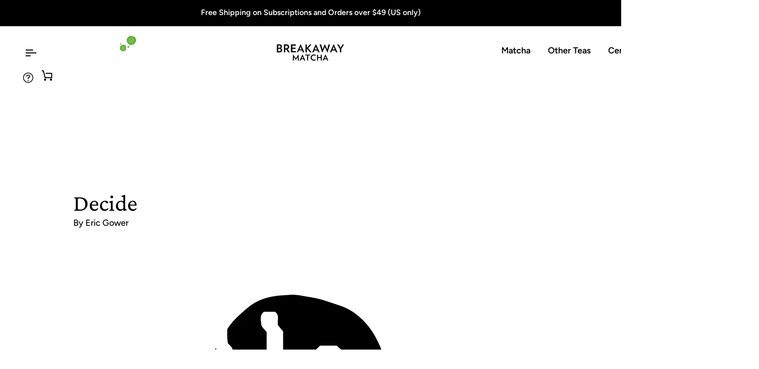

--- FILE ---
content_type: text/html; charset=utf-8
request_url: https://breakawaymatcha.com/en-ca/blogs/erics-letters/decide
body_size: 32770
content:
<!doctype html>




<html class="no-js" lang="en" ><head>
  <script defer src="https://cdn.skio.com/scripts/shopify/head/shopify.ba9807f79b5cdb6483d5.js"></script>
  

  <meta charset="utf-8">
  <meta http-equiv="X-UA-Compatible" content="IE=edge,chrome=1">
  <meta name="viewport" content="width=device-width,initial-scale=1,viewport-fit=cover">
  <meta name="theme-color" content="#224b1f"><link rel="canonical" href="https://breakawaymatcha.com/en-ca/blogs/erics-letters/decide"><!-- ======================= Pipeline Theme V7.5.0 ========================= -->

  <!-- Preloading ================================================================== -->

  <link rel="preconnect" href="https://fonts.shopify.com" crossorigin>
  <link rel="preload" href="//breakawaymatcha.com/cdn/fonts/figtree/figtree_n4.3c0838aba1701047e60be6a99a1b0a40ce9b8419.woff2" as="font" type="font/woff2" crossorigin>
  <link rel="preload" href="//breakawaymatcha.com/cdn/fonts/figtree/figtree_n6.9d1ea52bb49a0a86cfd1b0383d00f83d3fcc14de.woff2" as="font" type="font/woff2" crossorigin>
  <link rel="preload" href="//breakawaymatcha.com/cdn/fonts/figtree/figtree_n4.3c0838aba1701047e60be6a99a1b0a40ce9b8419.woff2" as="font" type="font/woff2" crossorigin>

  <!-- Title and description ================================================ --><link rel="shortcut icon" href="//breakawaymatcha.com/cdn/shop/files/BAM-dots-31x29_32x32.png?v=1746110087" type="image/png">
  <title>
    

    Decide
&ndash; Breakaway Matcha

  </title><meta name="description" content="&quot;Keep your options open.&quot;   While this sounds like good advice -- who doesn&#39;t want more choice, always? -- it often isn&#39;t.   I&#39;m reading a mesmerizing book called 4,000 Weeks, by the British author Oliver Burkeman. This is how many weeks you&#39;ll live if you reach age 80. It is a laughably small number by almost any defi">
  <!-- /snippets/social-meta-tags.liquid --><meta property="og:site_name" content="Breakaway Matcha">
<meta property="og:url" content="https://breakawaymatcha.com/en-ca/blogs/erics-letters/decide">
<meta property="og:title" content="Decide">
<meta property="og:type" content="article">
<meta property="og:description" content="

The experience of being in conscious contact with reality as it actually is can be a key to the freedom you seek.

"><meta property="og:image" content="http://breakawaymatcha.com/cdn/shop/articles/dot-decide.png?v=1674515331">
      <meta property="og:image:secure_url" content="https://breakawaymatcha.com/cdn/shop/articles/dot-decide.png?v=1674515331">
      <meta property="og:image:height" content="619">
      <meta property="og:image:width" content="929">


<meta name="twitter:site" content="@breakawaymatcha">
<meta name="twitter:card" content="summary_large_image">
<meta name="twitter:title" content="Decide">
<meta name="twitter:description" content="

The experience of being in conscious contact with reality as it actually is can be a key to the freedom you seek.

"><!-- CSS ================================================================== -->

  <link href="//breakawaymatcha.com/cdn/shop/t/166/assets/font-settings.css?v=168758572884476226951763846105" rel="stylesheet" type="text/css" media="all" />

  <!-- /snippets/css-variables.liquid -->


<style data-shopify>

:root {
/* ================ Layout Variables ================ */






--LAYOUT-WIDTH: 1250px;
--LAYOUT-GUTTER: 20px;
--LAYOUT-GUTTER-OFFSET: -20px;
--NAV-GUTTER: 15px;
--LAYOUT-OUTER: 36px;

/* ================ Product video ================ */

--COLOR-VIDEO-BG: #f2f2f2;


/* ================ Color Variables ================ */

/* === Backgrounds ===*/
--COLOR-BG: #ffffff;
--COLOR-BG-ACCENT: #ffffff;

/* === Text colors ===*/
--COLOR-TEXT-DARK: #000000;
--COLOR-TEXT: #000000;
--COLOR-TEXT-LIGHT: #4d4d4d;

/* === Bright color ===*/
--COLOR-PRIMARY: #d2815f;
--COLOR-PRIMARY-HOVER: #c35121;
--COLOR-PRIMARY-FADE: rgba(210, 129, 95, 0.05);
--COLOR-PRIMARY-FADE-HOVER: rgba(210, 129, 95, 0.1);--COLOR-PRIMARY-OPPOSITE: #ffffff;

/* === Secondary/link Color ===*/
--COLOR-SECONDARY: #224b1f;
--COLOR-SECONDARY-HOVER: #081706;
--COLOR-SECONDARY-FADE: rgba(34, 75, 31, 0.05);
--COLOR-SECONDARY-FADE-HOVER: rgba(34, 75, 31, 0.1);--COLOR-SECONDARY-OPPOSITE: #ffffff;

/* === Shades of grey ===*/
--COLOR-A5:  rgba(0, 0, 0, 0.05);
--COLOR-A10: rgba(0, 0, 0, 0.1);
--COLOR-A20: rgba(0, 0, 0, 0.2);
--COLOR-A35: rgba(0, 0, 0, 0.35);
--COLOR-A50: rgba(0, 0, 0, 0.5);
--COLOR-A80: rgba(0, 0, 0, 0.8);
--COLOR-A90: rgba(0, 0, 0, 0.9);
--COLOR-A95: rgba(0, 0, 0, 0.95);


/* ================ Inverted Color Variables ================ */

--INVERSE-BG: #2e413d;
--INVERSE-BG-ACCENT: #142b26;

/* === Text colors ===*/
--INVERSE-TEXT-DARK: #ffffff;
--INVERSE-TEXT: #ffffff;
--INVERSE-TEXT-LIGHT: #c0c6c5;

/* === Bright color ===*/
--INVERSE-PRIMARY: #ffe5da;
--INVERSE-PRIMARY-HOVER: #ffaf8e;
--INVERSE-PRIMARY-FADE: rgba(255, 229, 218, 0.05);
--INVERSE-PRIMARY-FADE-HOVER: rgba(255, 229, 218, 0.1);--INVERSE-PRIMARY-OPPOSITE: #000000;


/* === Second Color ===*/
--INVERSE-SECONDARY: #dff3fd;
--INVERSE-SECONDARY-HOVER: #91dbff;
--INVERSE-SECONDARY-FADE: rgba(223, 243, 253, 0.05);
--INVERSE-SECONDARY-FADE-HOVER: rgba(223, 243, 253, 0.1);--INVERSE-SECONDARY-OPPOSITE: #000000;


/* === Shades of grey ===*/
--INVERSE-A5:  rgba(255, 255, 255, 0.05);
--INVERSE-A10: rgba(255, 255, 255, 0.1);
--INVERSE-A20: rgba(255, 255, 255, 0.2);
--INVERSE-A35: rgba(255, 255, 255, 0.3);
--INVERSE-A80: rgba(255, 255, 255, 0.8);
--INVERSE-A90: rgba(255, 255, 255, 0.9);
--INVERSE-A95: rgba(255, 255, 255, 0.95);


/* ================ Bright Color Variables ================ */

--BRIGHT-BG: #ffffff;
--BRIGHT-BG-ACCENT: #ff4b00;

/* === Text colors ===*/
--BRIGHT-TEXT-DARK: #a1a1a1;
--BRIGHT-TEXT: #616161;
--BRIGHT-TEXT-LIGHT: #909090;

/* === Bright color ===*/
--BRIGHT-PRIMARY: #ff4b00;
--BRIGHT-PRIMARY-HOVER: #b33500;
--BRIGHT-PRIMARY-FADE: rgba(255, 75, 0, 0.05);
--BRIGHT-PRIMARY-FADE-HOVER: rgba(255, 75, 0, 0.1);--BRIGHT-PRIMARY-OPPOSITE: #000000;


/* === Second Color ===*/
--BRIGHT-SECONDARY: #3f9f85;
--BRIGHT-SECONDARY-HOVER: #1e735c;
--BRIGHT-SECONDARY-FADE: rgba(63, 159, 133, 0.05);
--BRIGHT-SECONDARY-FADE-HOVER: rgba(63, 159, 133, 0.1);--BRIGHT-SECONDARY-OPPOSITE: #000000;


/* === Shades of grey ===*/
--BRIGHT-A5:  rgba(97, 97, 97, 0.05);
--BRIGHT-A10: rgba(97, 97, 97, 0.1);
--BRIGHT-A20: rgba(97, 97, 97, 0.2);
--BRIGHT-A35: rgba(97, 97, 97, 0.3);
--BRIGHT-A80: rgba(97, 97, 97, 0.8);
--BRIGHT-A90: rgba(97, 97, 97, 0.9);
--BRIGHT-A95: rgba(97, 97, 97, 0.95);


/* === Account Bar ===*/
--COLOR-ANNOUNCEMENT-BG: #000000;
--COLOR-ANNOUNCEMENT-TEXT: #fffcf9;

/* === Nav and dropdown link background ===*/
--COLOR-NAV: #ffffff;
--COLOR-NAV-TEXT: #000000;
--COLOR-NAV-TEXT-DARK: #000000;
--COLOR-NAV-TEXT-LIGHT: #4d4d4d;
--COLOR-NAV-BORDER: #f8f0e7;
--COLOR-NAV-A10: rgba(0, 0, 0, 0.1);
--COLOR-NAV-A50: rgba(0, 0, 0, 0.5);
--COLOR-HIGHLIGHT-LINK: #d2815f;

/* === Site Footer ===*/
--COLOR-FOOTER-BG: #292f35;
--COLOR-FOOTER-TEXT: #ffffff;
--COLOR-FOOTER-A5: rgba(255, 255, 255, 0.05);
--COLOR-FOOTER-A15: rgba(255, 255, 255, 0.15);
--COLOR-FOOTER-A90: rgba(255, 255, 255, 0.9);

/* === Sub-Footer ===*/
--COLOR-SUB-FOOTER-BG: #000000;
--COLOR-SUB-FOOTER-TEXT: #fcfaf7;
--COLOR-SUB-FOOTER-A5: rgba(252, 250, 247, 0.05);
--COLOR-SUB-FOOTER-A15: rgba(252, 250, 247, 0.15);
--COLOR-SUB-FOOTER-A90: rgba(252, 250, 247, 0.9);

/* === Products ===*/
--PRODUCT-GRID-ASPECT-RATIO: 100%;

/* === Product badges ===*/
--COLOR-BADGE: #ffffff;
--COLOR-BADGE-TEXT: #656565;
--COLOR-BADGE-TEXT-DARK: #453939;
--COLOR-BADGE-TEXT-HOVER: #8b8b8b;
--COLOR-BADGE-HAIRLINE: #f7f7f7;

/* === Product item slider ===*/--COLOR-PRODUCT-SLIDER: #ffffff;--COLOR-PRODUCT-SLIDER-OPPOSITE: rgba(13, 13, 13, 0.06);/* === disabled form colors ===*/
--COLOR-DISABLED-BG: #e6e6e6;
--COLOR-DISABLED-TEXT: #a6a6a6;

--INVERSE-DISABLED-BG: #435450;
--INVERSE-DISABLED-TEXT: #778481;


/* === Tailwind RGBA Palette ===*/
--RGB-CANVAS: 255 255 255;
--RGB-CONTENT: 0 0 0;
--RGB-PRIMARY: 210 129 95;
--RGB-SECONDARY: 34 75 31;

--RGB-DARK-CANVAS: 46 65 61;
--RGB-DARK-CONTENT: 255 255 255;
--RGB-DARK-PRIMARY: 255 229 218;
--RGB-DARK-SECONDARY: 223 243 253;

--RGB-BRIGHT-CANVAS: 255 255 255;
--RGB-BRIGHT-CONTENT: 97 97 97;
--RGB-BRIGHT-PRIMARY: 255 75 0;
--RGB-BRIGHT-SECONDARY: 63 159 133;

--RGB-PRIMARY-CONTRAST: 255 255 255;
--RGB-SECONDARY-CONTRAST: 255 255 255;

--RGB-DARK-PRIMARY-CONTRAST: 0 0 0;
--RGB-DARK-SECONDARY-CONTRAST: 0 0 0;

--RGB-BRIGHT-PRIMARY-CONTRAST: 0 0 0;
--RGB-BRIGHT-SECONDARY-CONTRAST: 0 0 0;


/* === Button Radius === */
--BUTTON-RADIUS: 0px;


/* === Icon Stroke Width === */
--ICON-STROKE-WIDTH: 2px;


/* ================ Typography ================ */

--FONT-STACK-BODY: Figtree, sans-serif;
--FONT-STYLE-BODY: normal;
--FONT-WEIGHT-BODY: 400;
--FONT-WEIGHT-BODY-BOLD: 500;
--FONT-ADJUST-BODY: 1.0;

  --FONT-BODY-TRANSFORM: none;
  --FONT-BODY-LETTER-SPACING: normal;


--FONT-STACK-HEADING: Figtree, sans-serif;
--FONT-STYLE-HEADING: normal;
--FONT-WEIGHT-HEADING: 600;
--FONT-WEIGHT-HEADING-BOLD: 700;
--FONT-ADJUST-HEADING: 1.0;

  --FONT-HEADING-TRANSFORM: none;
  --FONT-HEADING-LETTER-SPACING: normal;


--FONT-STACK-ACCENT: Figtree, sans-serif;
--FONT-STYLE-ACCENT: normal;
--FONT-WEIGHT-ACCENT: 400;
--FONT-WEIGHT-ACCENT-BOLD: 500;
--FONT-ADJUST-ACCENT: 1.0;

  --FONT-ACCENT-TRANSFORM: none;
  --FONT-ACCENT-LETTER-SPACING: normal;


--TYPE-STACK-NAV: Figtree, sans-serif;
--TYPE-STYLE-NAV: normal;
--TYPE-ADJUST-NAV: 1.0;
--TYPE-WEIGHT-NAV: 400;

  --FONT-NAV-TRANSFORM: none;
  --FONT-NAV-LETTER-SPACING: normal;


--TYPE-STACK-BUTTON: Figtree, sans-serif;
--TYPE-STYLE-BUTTON: normal;
--TYPE-ADJUST-BUTTON: 1.0;
--TYPE-WEIGHT-BUTTON: 500;

  --FONT-BUTTON-TRANSFORM: none;
  --FONT-BUTTON-LETTER-SPACING: normal;


--TYPE-STACK-KICKER: Figtree, sans-serif;
--TYPE-STYLE-KICKER: normal;
--TYPE-ADJUST-KICKER: 1.0;
--TYPE-WEIGHT-KICKER: 500;

  --FONT-KICKER-TRANSFORM: none;
  --FONT-KICKER-LETTER-SPACING: normal;




--ICO-SELECT: url('//breakawaymatcha.com/cdn/shop/t/166/assets/ico-select.svg?v=99896168213083276641764823766');


/* ================ Photo correction ================ */
--PHOTO-CORRECTION: 100%;



}


/* ================ Typography ================ */
/* ================ type-scale.com ============ */

/* 1.16 base 12 */
:root {
--font-1: 10px;
--font-2: 12px;
--font-3: 14px;
--font-4: 16px;
--font-5: 19px;
--font-6: 22px;
--font-7: 25px;
--font-8: 29px;
--font-9: 34px;
--font-10:39px;
--font-11:46px;
--font-12:53px;
--font-13:61px;
--font-14:71px;
--font-15:83px;
}

/* 1.175 base 12 */
@media only screen and (min-width: 480px) and (max-width: 1099px) {
  :root {
  --font-1: 10px;
  --font-2: 12px;
  --font-3: 14px;
  --font-4: 16.5px;
  --font-5: 19.5px;
  --font-6: 23px;
  --font-7: 27px;
  --font-8: 32px;
  --font-9: 37px;
  --font-10:44px;
  --font-11:51px;
  --font-12:60px;
  --font-13:71px;
  --font-14:83px;
  --font-15:98px;
  }
}


/* 1.22 base 12 */
@media only screen and (min-width: 1100px) {
  :root {
  --font-1: 10px;
  --font-2: 12px;
  --font-3: 15px;
  --font-4: 18px;
  --font-5: 22px;
  --font-6: 27px;
  --font-7: 32px;
  --font-8: 40px;
  --font-9: 48px;
  --font-10:59px;
  --font-11:72px;
  --font-12:88px;
  --font-13:107px;
  --font-14:130px;
  --font-15:159px;
  }
}


</style>


  <link href="//breakawaymatcha.com/cdn/shop/t/166/assets/theme.css?v=79704205763078462541763684831" rel="stylesheet" type="text/css" media="all" />
  <link href="//breakawaymatcha.com/cdn/shop/t/166/assets/custom.css?v=1601190596222916601764132080" rel="stylesheet" type="text/css" media="all" />
  <link href="//breakawaymatcha.com/cdn/shop/t/166/assets/blog.css?v=2279604068549033981763684831" rel="stylesheet" type="text/css" media="all" />

  
  <script src="https://code.jquery.com/jquery-3.7.1.min.js" integrity="sha256-/JqT3SQfawRcv/BIHPThkBvs0OEvtFFmqPF/lYI/Cxo=" crossorigin="anonymous"></script>
  <script src="https://cdnjs.cloudflare.com/ajax/libs/slick-carousel/1.9.0/slick.min.js" integrity="sha512-HGOnQO9+SP1V92SrtZfjqxxtLmVzqZpjFFekvzZVWoiASSQgSr4cw9Kqd2+l8Llp4Gm0G8GIFJ4ddwZilcdb8A==" crossorigin="anonymous" referrerpolicy="no-referrer"></script>
  <link rel="stylesheet" href="https://cdnjs.cloudflare.com/ajax/libs/slick-carousel/1.9.0/slick-theme.min.css" integrity="sha512-17EgCFERpgZKcm0j0fEq1YCJuyAWdz9KUtv1EjVuaOz8pDnh/0nZxmU6BBXwaaxqoi9PQXnRWqlcDB027hgv9A==" crossorigin="anonymous" referrerpolicy="no-referrer" />
  <link rel="stylesheet" href="https://cdnjs.cloudflare.com/ajax/libs/slick-carousel/1.9.0/slick.min.css" integrity="sha512-yHknP1/AwR+yx26cB1y0cjvQUMvEa2PFzt1c9LlS4pRQ5NOTZFWbhBig+X9G9eYW/8m0/4OXNx8pxJ6z57x0dw==" crossorigin="anonymous" referrerpolicy="no-referrer" />
  <script src="//breakawaymatcha.com/cdn/shop/t/166/assets/slick-slider-init.js?v=4864557861879726351763684831" defer></script>


   <script>
    window.Shopify = window.Shopify || {theme: {id: 156628156641, role: 'main' } };
    window._template = {
        directory: "",
        name: "article",
        suffix: ""
    };
  </script>
  <script type="module" blocking="render" fetchpriority="high" src="https://cdn.intelligems.io/esm/3ff5eed1e55b/bundle.js" async></script>
  
  <script>
    document.documentElement.className = document.documentElement.className.replace('no-js', 'js');

    
      document.documentElement.classList.add('aos-initialized');let root = '/en-ca';
    if (root[root.length - 1] !== '/') {
      root = `${root}/`;
    }
    var theme = {
      routes: {
        root_url: root,
        cart: '/en-ca/cart',
        cart_add_url: '/en-ca/cart/add',
        product_recommendations_url: '/en-ca/recommendations/products',
        account_addresses_url: '/en-ca/account/addresses',
        predictive_search_url: '/en-ca/search/suggest'
      },
      state: {
        cartOpen: null,
      },
      sizes: {
        small: 480,
        medium: 768,
        large: 1100,
        widescreen: 1400
      },
      assets: {
        photoswipe: '//breakawaymatcha.com/cdn/shop/t/166/assets/photoswipe.js?v=169308975333299535361763684831',
        smoothscroll: '//breakawaymatcha.com/cdn/shop/t/166/assets/smoothscroll.js?v=37906625415260927261763684831',
        swatches: '//breakawaymatcha.com/cdn/shop/t/166/assets/swatches.json?v=158395026418322710421763684831',
        noImage: '//breakawaymatcha.com/cdn/shopifycloud/storefront/assets/no-image-2048-a2addb12.gif',
        
        
        base: '//breakawaymatcha.com/cdn/shop/t/166/assets/'
        
      },
      strings: {
        swatchesKey: "Color, Colour",
        addToCart: "Add to Cart",
        estimateShipping: "Estimate shipping",
        noShippingAvailable: "We do not ship to this destination.",
        free: "Free",
        from: "From",
        preOrder: "Pre-order",
        soldOut: "Sold Out",
        sale: "Reduced price",
        subscription: "Subscription",
        unavailable: "Unavailable",
        unitPrice: "Unit price",
        unitPriceSeparator: "per",
        stockout: "All available stock is in cart",
        products: "Products",
        pages: "Pages",
        collections: "Collections",
        resultsFor: "Results for",
        noResultsFor: "No results for",
        articles: "Articles",
        successMessage: "Link copied to clipboard",
      },
      settings: {
        badge_sale_type: "dollar",
        animate_hover: true,
        animate_scroll: true,
        show_locale_desktop: null,
        show_locale_mobile: null,
        show_currency_desktop: null,
        show_currency_mobile: null,
        currency_select_type: "country",
        currency_code_enable: false,
        cycle_images_hover_delay: 1.5
      },
      info: {
        name: 'pipeline'
      },
      version: '7.5.0',
      moneyFormat: "${{amount}}",
      shopCurrency: "USD",
      currencyCode: "CAD"
    }
    let windowInnerHeight = window.innerHeight;
    document.documentElement.style.setProperty('--full-screen', `${windowInnerHeight}px`);
    document.documentElement.style.setProperty('--three-quarters', `${windowInnerHeight * 0.75}px`);
    document.documentElement.style.setProperty('--two-thirds', `${windowInnerHeight * 0.66}px`);
    document.documentElement.style.setProperty('--one-half', `${windowInnerHeight * 0.5}px`);
    document.documentElement.style.setProperty('--one-third', `${windowInnerHeight * 0.33}px`);
    document.documentElement.style.setProperty('--one-fifth', `${windowInnerHeight * 0.2}px`);

    window.isRTL = document.documentElement.getAttribute('dir') === 'rtl';
  </script><!-- Theme Javascript ============================================================== -->
  <script src="//breakawaymatcha.com/cdn/shop/t/166/assets/vendor.js?v=69555399850987115801763684831" defer="defer"></script>
  <script src="//breakawaymatcha.com/cdn/shop/t/166/assets/theme.js?v=101018274289339328971763684831" defer="defer"></script>
  
  <script>
    (function () {
      function onPageShowEvents() {
        if ('requestIdleCallback' in window) {
          requestIdleCallback(initCartEvent, { timeout: 500 })
        } else {
          initCartEvent()
        }
        function initCartEvent(){
          window.fetch(window.theme.routes.cart + '.js')
          .then((response) => {
            if(!response.ok){
              throw {status: response.statusText};
            }
            return response.json();
          })
          .then((response) => {
            document.dispatchEvent(new CustomEvent('theme:cart:change', {
              detail: {
                cart: response,
              },
              bubbles: true,
            }));
            return response;
          })
          .catch((e) => {
            console.error(e);
          });
        }
      };
      window.onpageshow = onPageShowEvents;
    })();
  </script>

  <script type="text/javascript">
    if (window.MSInputMethodContext && document.documentMode) {
      var scripts = document.getElementsByTagName('script')[0];
      var polyfill = document.createElement("script");
      polyfill.defer = true;
      polyfill.src = "//breakawaymatcha.com/cdn/shop/t/166/assets/ie11.js?v=144489047535103983231763684831";

      scripts.parentNode.insertBefore(polyfill, scripts);
    }
  </script>

  <!-- Shopify app scripts =========================================================== -->
  <script>window.performance && window.performance.mark && window.performance.mark('shopify.content_for_header.start');</script><meta name="facebook-domain-verification" content="kgkg2eze6x1cd4fkdkcacptalwzy7b">
<meta name="facebook-domain-verification" content="g3yslj74pazaqho9ny7f0y1qju8sr8">
<meta name="google-site-verification" content="VL5DGpVXI69vAyf7m0PovoEXjMU6b-huhbJhB5CVXJo">
<meta name="google-site-verification" content="n-cXik69GXsTmgRLgqKKQEDyw0LIrJ23CuzRf9dJ2YI">
<meta name="google-site-verification" content="W7Y0reHWPyZ6JcBv6ZsgLMVPGN0xCYvcRA2a22GxkCw">
<meta id="shopify-digital-wallet" name="shopify-digital-wallet" content="/22284599373/digital_wallets/dialog">
<meta name="shopify-checkout-api-token" content="6432d7536e8316c46e1697da5bf11163">
<meta id="in-context-paypal-metadata" data-shop-id="22284599373" data-venmo-supported="false" data-environment="production" data-locale="en_US" data-paypal-v4="true" data-currency="CAD">
<link rel="alternate" type="application/atom+xml" title="Feed" href="/en-ca/blogs/erics-letters.atom" />
<link rel="alternate" hreflang="x-default" href="https://breakawaymatcha.com/blogs/erics-letters/decide">
<link rel="alternate" hreflang="en" href="https://breakawaymatcha.com/blogs/erics-letters/decide">
<link rel="alternate" hreflang="en-CA" href="https://breakawaymatcha.com/en-ca/blogs/erics-letters/decide">
<script async="async" src="/checkouts/internal/preloads.js?locale=en-CA"></script>
<link rel="preconnect" href="https://shop.app" crossorigin="anonymous">
<script async="async" src="https://shop.app/checkouts/internal/preloads.js?locale=en-CA&shop_id=22284599373" crossorigin="anonymous"></script>
<script id="apple-pay-shop-capabilities" type="application/json">{"shopId":22284599373,"countryCode":"US","currencyCode":"CAD","merchantCapabilities":["supports3DS"],"merchantId":"gid:\/\/shopify\/Shop\/22284599373","merchantName":"Breakaway Matcha","requiredBillingContactFields":["postalAddress","email"],"requiredShippingContactFields":["postalAddress","email"],"shippingType":"shipping","supportedNetworks":["visa","masterCard","amex","discover","elo","jcb"],"total":{"type":"pending","label":"Breakaway Matcha","amount":"1.00"},"shopifyPaymentsEnabled":true,"supportsSubscriptions":true}</script>
<script id="shopify-features" type="application/json">{"accessToken":"6432d7536e8316c46e1697da5bf11163","betas":["rich-media-storefront-analytics"],"domain":"breakawaymatcha.com","predictiveSearch":true,"shopId":22284599373,"locale":"en"}</script>
<script>var Shopify = Shopify || {};
Shopify.shop = "breakaway-matcha.myshopify.com";
Shopify.locale = "en";
Shopify.currency = {"active":"CAD","rate":"1.37651255"};
Shopify.country = "CA";
Shopify.theme = {"name":"Copy of StickyATC-[ST-09-07-25]","id":156628156641,"schema_name":"Pipeline","schema_version":"7.5.0","theme_store_id":null,"role":"main"};
Shopify.theme.handle = "null";
Shopify.theme.style = {"id":null,"handle":null};
Shopify.cdnHost = "breakawaymatcha.com/cdn";
Shopify.routes = Shopify.routes || {};
Shopify.routes.root = "/en-ca/";</script>
<script type="module">!function(o){(o.Shopify=o.Shopify||{}).modules=!0}(window);</script>
<script>!function(o){function n(){var o=[];function n(){o.push(Array.prototype.slice.apply(arguments))}return n.q=o,n}var t=o.Shopify=o.Shopify||{};t.loadFeatures=n(),t.autoloadFeatures=n()}(window);</script>
<script>
  window.ShopifyPay = window.ShopifyPay || {};
  window.ShopifyPay.apiHost = "shop.app\/pay";
  window.ShopifyPay.redirectState = null;
</script>
<script id="shop-js-analytics" type="application/json">{"pageType":"article"}</script>
<script defer="defer" async type="module" src="//breakawaymatcha.com/cdn/shopifycloud/shop-js/modules/v2/client.init-shop-cart-sync_WVOgQShq.en.esm.js"></script>
<script defer="defer" async type="module" src="//breakawaymatcha.com/cdn/shopifycloud/shop-js/modules/v2/chunk.common_C_13GLB1.esm.js"></script>
<script defer="defer" async type="module" src="//breakawaymatcha.com/cdn/shopifycloud/shop-js/modules/v2/chunk.modal_CLfMGd0m.esm.js"></script>
<script type="module">
  await import("//breakawaymatcha.com/cdn/shopifycloud/shop-js/modules/v2/client.init-shop-cart-sync_WVOgQShq.en.esm.js");
await import("//breakawaymatcha.com/cdn/shopifycloud/shop-js/modules/v2/chunk.common_C_13GLB1.esm.js");
await import("//breakawaymatcha.com/cdn/shopifycloud/shop-js/modules/v2/chunk.modal_CLfMGd0m.esm.js");

  window.Shopify.SignInWithShop?.initShopCartSync?.({"fedCMEnabled":true,"windoidEnabled":true});

</script>
<script>
  window.Shopify = window.Shopify || {};
  if (!window.Shopify.featureAssets) window.Shopify.featureAssets = {};
  window.Shopify.featureAssets['shop-js'] = {"shop-cart-sync":["modules/v2/client.shop-cart-sync_DuR37GeY.en.esm.js","modules/v2/chunk.common_C_13GLB1.esm.js","modules/v2/chunk.modal_CLfMGd0m.esm.js"],"init-fed-cm":["modules/v2/client.init-fed-cm_BucUoe6W.en.esm.js","modules/v2/chunk.common_C_13GLB1.esm.js","modules/v2/chunk.modal_CLfMGd0m.esm.js"],"shop-toast-manager":["modules/v2/client.shop-toast-manager_B0JfrpKj.en.esm.js","modules/v2/chunk.common_C_13GLB1.esm.js","modules/v2/chunk.modal_CLfMGd0m.esm.js"],"init-shop-cart-sync":["modules/v2/client.init-shop-cart-sync_WVOgQShq.en.esm.js","modules/v2/chunk.common_C_13GLB1.esm.js","modules/v2/chunk.modal_CLfMGd0m.esm.js"],"shop-button":["modules/v2/client.shop-button_B_U3bv27.en.esm.js","modules/v2/chunk.common_C_13GLB1.esm.js","modules/v2/chunk.modal_CLfMGd0m.esm.js"],"init-windoid":["modules/v2/client.init-windoid_DuP9q_di.en.esm.js","modules/v2/chunk.common_C_13GLB1.esm.js","modules/v2/chunk.modal_CLfMGd0m.esm.js"],"shop-cash-offers":["modules/v2/client.shop-cash-offers_BmULhtno.en.esm.js","modules/v2/chunk.common_C_13GLB1.esm.js","modules/v2/chunk.modal_CLfMGd0m.esm.js"],"pay-button":["modules/v2/client.pay-button_CrPSEbOK.en.esm.js","modules/v2/chunk.common_C_13GLB1.esm.js","modules/v2/chunk.modal_CLfMGd0m.esm.js"],"init-customer-accounts":["modules/v2/client.init-customer-accounts_jNk9cPYQ.en.esm.js","modules/v2/client.shop-login-button_DJ5ldayH.en.esm.js","modules/v2/chunk.common_C_13GLB1.esm.js","modules/v2/chunk.modal_CLfMGd0m.esm.js"],"avatar":["modules/v2/client.avatar_BTnouDA3.en.esm.js"],"checkout-modal":["modules/v2/client.checkout-modal_pBPyh9w8.en.esm.js","modules/v2/chunk.common_C_13GLB1.esm.js","modules/v2/chunk.modal_CLfMGd0m.esm.js"],"init-shop-for-new-customer-accounts":["modules/v2/client.init-shop-for-new-customer-accounts_BUoCy7a5.en.esm.js","modules/v2/client.shop-login-button_DJ5ldayH.en.esm.js","modules/v2/chunk.common_C_13GLB1.esm.js","modules/v2/chunk.modal_CLfMGd0m.esm.js"],"init-customer-accounts-sign-up":["modules/v2/client.init-customer-accounts-sign-up_CnczCz9H.en.esm.js","modules/v2/client.shop-login-button_DJ5ldayH.en.esm.js","modules/v2/chunk.common_C_13GLB1.esm.js","modules/v2/chunk.modal_CLfMGd0m.esm.js"],"init-shop-email-lookup-coordinator":["modules/v2/client.init-shop-email-lookup-coordinator_CzjY5t9o.en.esm.js","modules/v2/chunk.common_C_13GLB1.esm.js","modules/v2/chunk.modal_CLfMGd0m.esm.js"],"shop-follow-button":["modules/v2/client.shop-follow-button_CsYC63q7.en.esm.js","modules/v2/chunk.common_C_13GLB1.esm.js","modules/v2/chunk.modal_CLfMGd0m.esm.js"],"shop-login-button":["modules/v2/client.shop-login-button_DJ5ldayH.en.esm.js","modules/v2/chunk.common_C_13GLB1.esm.js","modules/v2/chunk.modal_CLfMGd0m.esm.js"],"shop-login":["modules/v2/client.shop-login_B9ccPdmx.en.esm.js","modules/v2/chunk.common_C_13GLB1.esm.js","modules/v2/chunk.modal_CLfMGd0m.esm.js"],"lead-capture":["modules/v2/client.lead-capture_D0K_KgYb.en.esm.js","modules/v2/chunk.common_C_13GLB1.esm.js","modules/v2/chunk.modal_CLfMGd0m.esm.js"],"payment-terms":["modules/v2/client.payment-terms_BWmiNN46.en.esm.js","modules/v2/chunk.common_C_13GLB1.esm.js","modules/v2/chunk.modal_CLfMGd0m.esm.js"]};
</script>
<script>(function() {
  var isLoaded = false;
  function asyncLoad() {
    if (isLoaded) return;
    isLoaded = true;
    var urls = ["https:\/\/d23dclunsivw3h.cloudfront.net\/redirect-app.js?shop=breakaway-matcha.myshopify.com","https:\/\/static.klaviyo.com\/onsite\/js\/klaviyo.js?company_id=M4vt5H\u0026shop=breakaway-matcha.myshopify.com","https:\/\/cdn.giftcardpro.app\/build\/storefront\/storefront.js?shop=breakaway-matcha.myshopify.com","https:\/\/config.gorgias.chat\/bundle-loader\/01JTPF7RN7449HQVQC4WVZJD6W?source=shopify1click\u0026shop=breakaway-matcha.myshopify.com","https:\/\/public.9gtb.com\/loader.js?g_cvt_id=f832947f-c378-4412-a708-068b74154564\u0026shop=breakaway-matcha.myshopify.com"];
    for (var i = 0; i < urls.length; i++) {
      var s = document.createElement('script');
      s.type = 'text/javascript';
      s.async = true;
      s.src = urls[i];
      var x = document.getElementsByTagName('script')[0];
      x.parentNode.insertBefore(s, x);
    }
  };
  if(window.attachEvent) {
    window.attachEvent('onload', asyncLoad);
  } else {
    window.addEventListener('load', asyncLoad, false);
  }
})();</script>
<script id="__st">var __st={"a":22284599373,"offset":-28800,"reqid":"56513861-9cdc-4001-832c-def91a6d4d28-1769641902","pageurl":"breakawaymatcha.com\/en-ca\/blogs\/erics-letters\/decide","s":"articles-588140642529","u":"20b53fdd960c","p":"article","rtyp":"article","rid":588140642529};</script>
<script>window.ShopifyPaypalV4VisibilityTracking = true;</script>
<script id="captcha-bootstrap">!function(){'use strict';const t='contact',e='account',n='new_comment',o=[[t,t],['blogs',n],['comments',n],[t,'customer']],c=[[e,'customer_login'],[e,'guest_login'],[e,'recover_customer_password'],[e,'create_customer']],r=t=>t.map((([t,e])=>`form[action*='/${t}']:not([data-nocaptcha='true']) input[name='form_type'][value='${e}']`)).join(','),a=t=>()=>t?[...document.querySelectorAll(t)].map((t=>t.form)):[];function s(){const t=[...o],e=r(t);return a(e)}const i='password',u='form_key',d=['recaptcha-v3-token','g-recaptcha-response','h-captcha-response',i],f=()=>{try{return window.sessionStorage}catch{return}},m='__shopify_v',_=t=>t.elements[u];function p(t,e,n=!1){try{const o=window.sessionStorage,c=JSON.parse(o.getItem(e)),{data:r}=function(t){const{data:e,action:n}=t;return t[m]||n?{data:e,action:n}:{data:t,action:n}}(c);for(const[e,n]of Object.entries(r))t.elements[e]&&(t.elements[e].value=n);n&&o.removeItem(e)}catch(o){console.error('form repopulation failed',{error:o})}}const l='form_type',E='cptcha';function T(t){t.dataset[E]=!0}const w=window,h=w.document,L='Shopify',v='ce_forms',y='captcha';let A=!1;((t,e)=>{const n=(g='f06e6c50-85a8-45c8-87d0-21a2b65856fe',I='https://cdn.shopify.com/shopifycloud/storefront-forms-hcaptcha/ce_storefront_forms_captcha_hcaptcha.v1.5.2.iife.js',D={infoText:'Protected by hCaptcha',privacyText:'Privacy',termsText:'Terms'},(t,e,n)=>{const o=w[L][v],c=o.bindForm;if(c)return c(t,g,e,D).then(n);var r;o.q.push([[t,g,e,D],n]),r=I,A||(h.body.append(Object.assign(h.createElement('script'),{id:'captcha-provider',async:!0,src:r})),A=!0)});var g,I,D;w[L]=w[L]||{},w[L][v]=w[L][v]||{},w[L][v].q=[],w[L][y]=w[L][y]||{},w[L][y].protect=function(t,e){n(t,void 0,e),T(t)},Object.freeze(w[L][y]),function(t,e,n,w,h,L){const[v,y,A,g]=function(t,e,n){const i=e?o:[],u=t?c:[],d=[...i,...u],f=r(d),m=r(i),_=r(d.filter((([t,e])=>n.includes(e))));return[a(f),a(m),a(_),s()]}(w,h,L),I=t=>{const e=t.target;return e instanceof HTMLFormElement?e:e&&e.form},D=t=>v().includes(t);t.addEventListener('submit',(t=>{const e=I(t);if(!e)return;const n=D(e)&&!e.dataset.hcaptchaBound&&!e.dataset.recaptchaBound,o=_(e),c=g().includes(e)&&(!o||!o.value);(n||c)&&t.preventDefault(),c&&!n&&(function(t){try{if(!f())return;!function(t){const e=f();if(!e)return;const n=_(t);if(!n)return;const o=n.value;o&&e.removeItem(o)}(t);const e=Array.from(Array(32),(()=>Math.random().toString(36)[2])).join('');!function(t,e){_(t)||t.append(Object.assign(document.createElement('input'),{type:'hidden',name:u})),t.elements[u].value=e}(t,e),function(t,e){const n=f();if(!n)return;const o=[...t.querySelectorAll(`input[type='${i}']`)].map((({name:t})=>t)),c=[...d,...o],r={};for(const[a,s]of new FormData(t).entries())c.includes(a)||(r[a]=s);n.setItem(e,JSON.stringify({[m]:1,action:t.action,data:r}))}(t,e)}catch(e){console.error('failed to persist form',e)}}(e),e.submit())}));const S=(t,e)=>{t&&!t.dataset[E]&&(n(t,e.some((e=>e===t))),T(t))};for(const o of['focusin','change'])t.addEventListener(o,(t=>{const e=I(t);D(e)&&S(e,y())}));const B=e.get('form_key'),M=e.get(l),P=B&&M;t.addEventListener('DOMContentLoaded',(()=>{const t=y();if(P)for(const e of t)e.elements[l].value===M&&p(e,B);[...new Set([...A(),...v().filter((t=>'true'===t.dataset.shopifyCaptcha))])].forEach((e=>S(e,t)))}))}(h,new URLSearchParams(w.location.search),n,t,e,['guest_login'])})(!0,!0)}();</script>
<script integrity="sha256-4kQ18oKyAcykRKYeNunJcIwy7WH5gtpwJnB7kiuLZ1E=" data-source-attribution="shopify.loadfeatures" defer="defer" src="//breakawaymatcha.com/cdn/shopifycloud/storefront/assets/storefront/load_feature-a0a9edcb.js" crossorigin="anonymous"></script>
<script crossorigin="anonymous" defer="defer" src="//breakawaymatcha.com/cdn/shopifycloud/storefront/assets/shopify_pay/storefront-65b4c6d7.js?v=20250812"></script>
<script data-source-attribution="shopify.dynamic_checkout.dynamic.init">var Shopify=Shopify||{};Shopify.PaymentButton=Shopify.PaymentButton||{isStorefrontPortableWallets:!0,init:function(){window.Shopify.PaymentButton.init=function(){};var t=document.createElement("script");t.src="https://breakawaymatcha.com/cdn/shopifycloud/portable-wallets/latest/portable-wallets.en.js",t.type="module",document.head.appendChild(t)}};
</script>
<script data-source-attribution="shopify.dynamic_checkout.buyer_consent">
  function portableWalletsHideBuyerConsent(e){var t=document.getElementById("shopify-buyer-consent"),n=document.getElementById("shopify-subscription-policy-button");t&&n&&(t.classList.add("hidden"),t.setAttribute("aria-hidden","true"),n.removeEventListener("click",e))}function portableWalletsShowBuyerConsent(e){var t=document.getElementById("shopify-buyer-consent"),n=document.getElementById("shopify-subscription-policy-button");t&&n&&(t.classList.remove("hidden"),t.removeAttribute("aria-hidden"),n.addEventListener("click",e))}window.Shopify?.PaymentButton&&(window.Shopify.PaymentButton.hideBuyerConsent=portableWalletsHideBuyerConsent,window.Shopify.PaymentButton.showBuyerConsent=portableWalletsShowBuyerConsent);
</script>
<script data-source-attribution="shopify.dynamic_checkout.cart.bootstrap">document.addEventListener("DOMContentLoaded",(function(){function t(){return document.querySelector("shopify-accelerated-checkout-cart, shopify-accelerated-checkout")}if(t())Shopify.PaymentButton.init();else{new MutationObserver((function(e,n){t()&&(Shopify.PaymentButton.init(),n.disconnect())})).observe(document.body,{childList:!0,subtree:!0})}}));
</script>
<link id="shopify-accelerated-checkout-styles" rel="stylesheet" media="screen" href="https://breakawaymatcha.com/cdn/shopifycloud/portable-wallets/latest/accelerated-checkout-backwards-compat.css" crossorigin="anonymous">
<style id="shopify-accelerated-checkout-cart">
        #shopify-buyer-consent {
  margin-top: 1em;
  display: inline-block;
  width: 100%;
}

#shopify-buyer-consent.hidden {
  display: none;
}

#shopify-subscription-policy-button {
  background: none;
  border: none;
  padding: 0;
  text-decoration: underline;
  font-size: inherit;
  cursor: pointer;
}

#shopify-subscription-policy-button::before {
  box-shadow: none;
}

      </style>

<script>window.performance && window.performance.mark && window.performance.mark('shopify.content_for_header.end');</script>
<!-- BEGIN app block: shopify://apps/klaviyo-email-marketing-sms/blocks/klaviyo-onsite-embed/2632fe16-c075-4321-a88b-50b567f42507 -->












  <script async src="https://static.klaviyo.com/onsite/js/M4vt5H/klaviyo.js?company_id=M4vt5H"></script>
  <script>!function(){if(!window.klaviyo){window._klOnsite=window._klOnsite||[];try{window.klaviyo=new Proxy({},{get:function(n,i){return"push"===i?function(){var n;(n=window._klOnsite).push.apply(n,arguments)}:function(){for(var n=arguments.length,o=new Array(n),w=0;w<n;w++)o[w]=arguments[w];var t="function"==typeof o[o.length-1]?o.pop():void 0,e=new Promise((function(n){window._klOnsite.push([i].concat(o,[function(i){t&&t(i),n(i)}]))}));return e}}})}catch(n){window.klaviyo=window.klaviyo||[],window.klaviyo.push=function(){var n;(n=window._klOnsite).push.apply(n,arguments)}}}}();</script>

  




  <script>
    window.klaviyoReviewsProductDesignMode = false
  </script>







<!-- END app block --><link href="https://monorail-edge.shopifysvc.com" rel="dns-prefetch">
<script>(function(){if ("sendBeacon" in navigator && "performance" in window) {try {var session_token_from_headers = performance.getEntriesByType('navigation')[0].serverTiming.find(x => x.name == '_s').description;} catch {var session_token_from_headers = undefined;}var session_cookie_matches = document.cookie.match(/_shopify_s=([^;]*)/);var session_token_from_cookie = session_cookie_matches && session_cookie_matches.length === 2 ? session_cookie_matches[1] : "";var session_token = session_token_from_headers || session_token_from_cookie || "";function handle_abandonment_event(e) {var entries = performance.getEntries().filter(function(entry) {return /monorail-edge.shopifysvc.com/.test(entry.name);});if (!window.abandonment_tracked && entries.length === 0) {window.abandonment_tracked = true;var currentMs = Date.now();var navigation_start = performance.timing.navigationStart;var payload = {shop_id: 22284599373,url: window.location.href,navigation_start,duration: currentMs - navigation_start,session_token,page_type: "article"};window.navigator.sendBeacon("https://monorail-edge.shopifysvc.com/v1/produce", JSON.stringify({schema_id: "online_store_buyer_site_abandonment/1.1",payload: payload,metadata: {event_created_at_ms: currentMs,event_sent_at_ms: currentMs}}));}}window.addEventListener('pagehide', handle_abandonment_event);}}());</script>
<script id="web-pixels-manager-setup">(function e(e,d,r,n,o){if(void 0===o&&(o={}),!Boolean(null===(a=null===(i=window.Shopify)||void 0===i?void 0:i.analytics)||void 0===a?void 0:a.replayQueue)){var i,a;window.Shopify=window.Shopify||{};var t=window.Shopify;t.analytics=t.analytics||{};var s=t.analytics;s.replayQueue=[],s.publish=function(e,d,r){return s.replayQueue.push([e,d,r]),!0};try{self.performance.mark("wpm:start")}catch(e){}var l=function(){var e={modern:/Edge?\/(1{2}[4-9]|1[2-9]\d|[2-9]\d{2}|\d{4,})\.\d+(\.\d+|)|Firefox\/(1{2}[4-9]|1[2-9]\d|[2-9]\d{2}|\d{4,})\.\d+(\.\d+|)|Chrom(ium|e)\/(9{2}|\d{3,})\.\d+(\.\d+|)|(Maci|X1{2}).+ Version\/(15\.\d+|(1[6-9]|[2-9]\d|\d{3,})\.\d+)([,.]\d+|)( \(\w+\)|)( Mobile\/\w+|) Safari\/|Chrome.+OPR\/(9{2}|\d{3,})\.\d+\.\d+|(CPU[ +]OS|iPhone[ +]OS|CPU[ +]iPhone|CPU IPhone OS|CPU iPad OS)[ +]+(15[._]\d+|(1[6-9]|[2-9]\d|\d{3,})[._]\d+)([._]\d+|)|Android:?[ /-](13[3-9]|1[4-9]\d|[2-9]\d{2}|\d{4,})(\.\d+|)(\.\d+|)|Android.+Firefox\/(13[5-9]|1[4-9]\d|[2-9]\d{2}|\d{4,})\.\d+(\.\d+|)|Android.+Chrom(ium|e)\/(13[3-9]|1[4-9]\d|[2-9]\d{2}|\d{4,})\.\d+(\.\d+|)|SamsungBrowser\/([2-9]\d|\d{3,})\.\d+/,legacy:/Edge?\/(1[6-9]|[2-9]\d|\d{3,})\.\d+(\.\d+|)|Firefox\/(5[4-9]|[6-9]\d|\d{3,})\.\d+(\.\d+|)|Chrom(ium|e)\/(5[1-9]|[6-9]\d|\d{3,})\.\d+(\.\d+|)([\d.]+$|.*Safari\/(?![\d.]+ Edge\/[\d.]+$))|(Maci|X1{2}).+ Version\/(10\.\d+|(1[1-9]|[2-9]\d|\d{3,})\.\d+)([,.]\d+|)( \(\w+\)|)( Mobile\/\w+|) Safari\/|Chrome.+OPR\/(3[89]|[4-9]\d|\d{3,})\.\d+\.\d+|(CPU[ +]OS|iPhone[ +]OS|CPU[ +]iPhone|CPU IPhone OS|CPU iPad OS)[ +]+(10[._]\d+|(1[1-9]|[2-9]\d|\d{3,})[._]\d+)([._]\d+|)|Android:?[ /-](13[3-9]|1[4-9]\d|[2-9]\d{2}|\d{4,})(\.\d+|)(\.\d+|)|Mobile Safari.+OPR\/([89]\d|\d{3,})\.\d+\.\d+|Android.+Firefox\/(13[5-9]|1[4-9]\d|[2-9]\d{2}|\d{4,})\.\d+(\.\d+|)|Android.+Chrom(ium|e)\/(13[3-9]|1[4-9]\d|[2-9]\d{2}|\d{4,})\.\d+(\.\d+|)|Android.+(UC? ?Browser|UCWEB|U3)[ /]?(15\.([5-9]|\d{2,})|(1[6-9]|[2-9]\d|\d{3,})\.\d+)\.\d+|SamsungBrowser\/(5\.\d+|([6-9]|\d{2,})\.\d+)|Android.+MQ{2}Browser\/(14(\.(9|\d{2,})|)|(1[5-9]|[2-9]\d|\d{3,})(\.\d+|))(\.\d+|)|K[Aa][Ii]OS\/(3\.\d+|([4-9]|\d{2,})\.\d+)(\.\d+|)/},d=e.modern,r=e.legacy,n=navigator.userAgent;return n.match(d)?"modern":n.match(r)?"legacy":"unknown"}(),u="modern"===l?"modern":"legacy",c=(null!=n?n:{modern:"",legacy:""})[u],f=function(e){return[e.baseUrl,"/wpm","/b",e.hashVersion,"modern"===e.buildTarget?"m":"l",".js"].join("")}({baseUrl:d,hashVersion:r,buildTarget:u}),m=function(e){var d=e.version,r=e.bundleTarget,n=e.surface,o=e.pageUrl,i=e.monorailEndpoint;return{emit:function(e){var a=e.status,t=e.errorMsg,s=(new Date).getTime(),l=JSON.stringify({metadata:{event_sent_at_ms:s},events:[{schema_id:"web_pixels_manager_load/3.1",payload:{version:d,bundle_target:r,page_url:o,status:a,surface:n,error_msg:t},metadata:{event_created_at_ms:s}}]});if(!i)return console&&console.warn&&console.warn("[Web Pixels Manager] No Monorail endpoint provided, skipping logging."),!1;try{return self.navigator.sendBeacon.bind(self.navigator)(i,l)}catch(e){}var u=new XMLHttpRequest;try{return u.open("POST",i,!0),u.setRequestHeader("Content-Type","text/plain"),u.send(l),!0}catch(e){return console&&console.warn&&console.warn("[Web Pixels Manager] Got an unhandled error while logging to Monorail."),!1}}}}({version:r,bundleTarget:l,surface:e.surface,pageUrl:self.location.href,monorailEndpoint:e.monorailEndpoint});try{o.browserTarget=l,function(e){var d=e.src,r=e.async,n=void 0===r||r,o=e.onload,i=e.onerror,a=e.sri,t=e.scriptDataAttributes,s=void 0===t?{}:t,l=document.createElement("script"),u=document.querySelector("head"),c=document.querySelector("body");if(l.async=n,l.src=d,a&&(l.integrity=a,l.crossOrigin="anonymous"),s)for(var f in s)if(Object.prototype.hasOwnProperty.call(s,f))try{l.dataset[f]=s[f]}catch(e){}if(o&&l.addEventListener("load",o),i&&l.addEventListener("error",i),u)u.appendChild(l);else{if(!c)throw new Error("Did not find a head or body element to append the script");c.appendChild(l)}}({src:f,async:!0,onload:function(){if(!function(){var e,d;return Boolean(null===(d=null===(e=window.Shopify)||void 0===e?void 0:e.analytics)||void 0===d?void 0:d.initialized)}()){var d=window.webPixelsManager.init(e)||void 0;if(d){var r=window.Shopify.analytics;r.replayQueue.forEach((function(e){var r=e[0],n=e[1],o=e[2];d.publishCustomEvent(r,n,o)})),r.replayQueue=[],r.publish=d.publishCustomEvent,r.visitor=d.visitor,r.initialized=!0}}},onerror:function(){return m.emit({status:"failed",errorMsg:"".concat(f," has failed to load")})},sri:function(e){var d=/^sha384-[A-Za-z0-9+/=]+$/;return"string"==typeof e&&d.test(e)}(c)?c:"",scriptDataAttributes:o}),m.emit({status:"loading"})}catch(e){m.emit({status:"failed",errorMsg:(null==e?void 0:e.message)||"Unknown error"})}}})({shopId: 22284599373,storefrontBaseUrl: "https://breakawaymatcha.com",extensionsBaseUrl: "https://extensions.shopifycdn.com/cdn/shopifycloud/web-pixels-manager",monorailEndpoint: "https://monorail-edge.shopifysvc.com/unstable/produce_batch",surface: "storefront-renderer",enabledBetaFlags: ["2dca8a86"],webPixelsConfigList: [{"id":"1479180513","configuration":"{\"accountID\":\"M4vt5H\",\"webPixelConfig\":\"eyJlbmFibGVBZGRlZFRvQ2FydEV2ZW50cyI6IHRydWV9\"}","eventPayloadVersion":"v1","runtimeContext":"STRICT","scriptVersion":"524f6c1ee37bacdca7657a665bdca589","type":"APP","apiClientId":123074,"privacyPurposes":["ANALYTICS","MARKETING"],"dataSharingAdjustments":{"protectedCustomerApprovalScopes":["read_customer_address","read_customer_email","read_customer_name","read_customer_personal_data","read_customer_phone"]}},{"id":"1453719777","configuration":"{\"shopId\":\"breakaway-matcha.myshopify.com\"}","eventPayloadVersion":"v1","runtimeContext":"STRICT","scriptVersion":"31536d5a2ef62c1887054e49fd58dba0","type":"APP","apiClientId":4845829,"privacyPurposes":["ANALYTICS"],"dataSharingAdjustments":{"protectedCustomerApprovalScopes":["read_customer_email","read_customer_personal_data","read_customer_phone"]}},{"id":"568099041","configuration":"{\"tagID\":\"2612962803042\"}","eventPayloadVersion":"v1","runtimeContext":"STRICT","scriptVersion":"18031546ee651571ed29edbe71a3550b","type":"APP","apiClientId":3009811,"privacyPurposes":["ANALYTICS","MARKETING","SALE_OF_DATA"],"dataSharingAdjustments":{"protectedCustomerApprovalScopes":["read_customer_address","read_customer_email","read_customer_name","read_customer_personal_data","read_customer_phone"]}},{"id":"501154017","configuration":"{\"config\":\"{\\\"pixel_id\\\":\\\"G-MTTYXK5J1W\\\",\\\"target_country\\\":\\\"US\\\",\\\"gtag_events\\\":[{\\\"type\\\":\\\"search\\\",\\\"action_label\\\":\\\"G-MTTYXK5J1W\\\"},{\\\"type\\\":\\\"begin_checkout\\\",\\\"action_label\\\":\\\"G-MTTYXK5J1W\\\"},{\\\"type\\\":\\\"view_item\\\",\\\"action_label\\\":[\\\"G-MTTYXK5J1W\\\",\\\"MC-13DHNYS7WS\\\",\\\"MC-6YNF584L48\\\"]},{\\\"type\\\":\\\"purchase\\\",\\\"action_label\\\":[\\\"G-MTTYXK5J1W\\\",\\\"MC-13DHNYS7WS\\\",\\\"MC-6YNF584L48\\\"]},{\\\"type\\\":\\\"page_view\\\",\\\"action_label\\\":[\\\"G-MTTYXK5J1W\\\",\\\"MC-13DHNYS7WS\\\",\\\"MC-6YNF584L48\\\"]},{\\\"type\\\":\\\"add_payment_info\\\",\\\"action_label\\\":\\\"G-MTTYXK5J1W\\\"},{\\\"type\\\":\\\"add_to_cart\\\",\\\"action_label\\\":\\\"G-MTTYXK5J1W\\\"}],\\\"enable_monitoring_mode\\\":false}\"}","eventPayloadVersion":"v1","runtimeContext":"OPEN","scriptVersion":"b2a88bafab3e21179ed38636efcd8a93","type":"APP","apiClientId":1780363,"privacyPurposes":[],"dataSharingAdjustments":{"protectedCustomerApprovalScopes":["read_customer_address","read_customer_email","read_customer_name","read_customer_personal_data","read_customer_phone"]}},{"id":"239861985","configuration":"{\"pixel_id\":\"1833529960214913\",\"pixel_type\":\"facebook_pixel\",\"metaapp_system_user_token\":\"-\"}","eventPayloadVersion":"v1","runtimeContext":"OPEN","scriptVersion":"ca16bc87fe92b6042fbaa3acc2fbdaa6","type":"APP","apiClientId":2329312,"privacyPurposes":["ANALYTICS","MARKETING","SALE_OF_DATA"],"dataSharingAdjustments":{"protectedCustomerApprovalScopes":["read_customer_address","read_customer_email","read_customer_name","read_customer_personal_data","read_customer_phone"]}},{"id":"shopify-app-pixel","configuration":"{}","eventPayloadVersion":"v1","runtimeContext":"STRICT","scriptVersion":"0450","apiClientId":"shopify-pixel","type":"APP","privacyPurposes":["ANALYTICS","MARKETING"]},{"id":"shopify-custom-pixel","eventPayloadVersion":"v1","runtimeContext":"LAX","scriptVersion":"0450","apiClientId":"shopify-pixel","type":"CUSTOM","privacyPurposes":["ANALYTICS","MARKETING"]}],isMerchantRequest: false,initData: {"shop":{"name":"Breakaway Matcha","paymentSettings":{"currencyCode":"USD"},"myshopifyDomain":"breakaway-matcha.myshopify.com","countryCode":"US","storefrontUrl":"https:\/\/breakawaymatcha.com\/en-ca"},"customer":null,"cart":null,"checkout":null,"productVariants":[],"purchasingCompany":null},},"https://breakawaymatcha.com/cdn","1d2a099fw23dfb22ep557258f5m7a2edbae",{"modern":"","legacy":""},{"shopId":"22284599373","storefrontBaseUrl":"https:\/\/breakawaymatcha.com","extensionBaseUrl":"https:\/\/extensions.shopifycdn.com\/cdn\/shopifycloud\/web-pixels-manager","surface":"storefront-renderer","enabledBetaFlags":"[\"2dca8a86\"]","isMerchantRequest":"false","hashVersion":"1d2a099fw23dfb22ep557258f5m7a2edbae","publish":"custom","events":"[[\"page_viewed\",{}]]"});</script><script>
  window.ShopifyAnalytics = window.ShopifyAnalytics || {};
  window.ShopifyAnalytics.meta = window.ShopifyAnalytics.meta || {};
  window.ShopifyAnalytics.meta.currency = 'CAD';
  var meta = {"page":{"pageType":"article","resourceType":"article","resourceId":588140642529,"requestId":"56513861-9cdc-4001-832c-def91a6d4d28-1769641902"}};
  for (var attr in meta) {
    window.ShopifyAnalytics.meta[attr] = meta[attr];
  }
</script>
<script class="analytics">
  (function () {
    var customDocumentWrite = function(content) {
      var jquery = null;

      if (window.jQuery) {
        jquery = window.jQuery;
      } else if (window.Checkout && window.Checkout.$) {
        jquery = window.Checkout.$;
      }

      if (jquery) {
        jquery('body').append(content);
      }
    };

    var hasLoggedConversion = function(token) {
      if (token) {
        return document.cookie.indexOf('loggedConversion=' + token) !== -1;
      }
      return false;
    }

    var setCookieIfConversion = function(token) {
      if (token) {
        var twoMonthsFromNow = new Date(Date.now());
        twoMonthsFromNow.setMonth(twoMonthsFromNow.getMonth() + 2);

        document.cookie = 'loggedConversion=' + token + '; expires=' + twoMonthsFromNow;
      }
    }

    var trekkie = window.ShopifyAnalytics.lib = window.trekkie = window.trekkie || [];
    if (trekkie.integrations) {
      return;
    }
    trekkie.methods = [
      'identify',
      'page',
      'ready',
      'track',
      'trackForm',
      'trackLink'
    ];
    trekkie.factory = function(method) {
      return function() {
        var args = Array.prototype.slice.call(arguments);
        args.unshift(method);
        trekkie.push(args);
        return trekkie;
      };
    };
    for (var i = 0; i < trekkie.methods.length; i++) {
      var key = trekkie.methods[i];
      trekkie[key] = trekkie.factory(key);
    }
    trekkie.load = function(config) {
      trekkie.config = config || {};
      trekkie.config.initialDocumentCookie = document.cookie;
      var first = document.getElementsByTagName('script')[0];
      var script = document.createElement('script');
      script.type = 'text/javascript';
      script.onerror = function(e) {
        var scriptFallback = document.createElement('script');
        scriptFallback.type = 'text/javascript';
        scriptFallback.onerror = function(error) {
                var Monorail = {
      produce: function produce(monorailDomain, schemaId, payload) {
        var currentMs = new Date().getTime();
        var event = {
          schema_id: schemaId,
          payload: payload,
          metadata: {
            event_created_at_ms: currentMs,
            event_sent_at_ms: currentMs
          }
        };
        return Monorail.sendRequest("https://" + monorailDomain + "/v1/produce", JSON.stringify(event));
      },
      sendRequest: function sendRequest(endpointUrl, payload) {
        // Try the sendBeacon API
        if (window && window.navigator && typeof window.navigator.sendBeacon === 'function' && typeof window.Blob === 'function' && !Monorail.isIos12()) {
          var blobData = new window.Blob([payload], {
            type: 'text/plain'
          });

          if (window.navigator.sendBeacon(endpointUrl, blobData)) {
            return true;
          } // sendBeacon was not successful

        } // XHR beacon

        var xhr = new XMLHttpRequest();

        try {
          xhr.open('POST', endpointUrl);
          xhr.setRequestHeader('Content-Type', 'text/plain');
          xhr.send(payload);
        } catch (e) {
          console.log(e);
        }

        return false;
      },
      isIos12: function isIos12() {
        return window.navigator.userAgent.lastIndexOf('iPhone; CPU iPhone OS 12_') !== -1 || window.navigator.userAgent.lastIndexOf('iPad; CPU OS 12_') !== -1;
      }
    };
    Monorail.produce('monorail-edge.shopifysvc.com',
      'trekkie_storefront_load_errors/1.1',
      {shop_id: 22284599373,
      theme_id: 156628156641,
      app_name: "storefront",
      context_url: window.location.href,
      source_url: "//breakawaymatcha.com/cdn/s/trekkie.storefront.a804e9514e4efded663580eddd6991fcc12b5451.min.js"});

        };
        scriptFallback.async = true;
        scriptFallback.src = '//breakawaymatcha.com/cdn/s/trekkie.storefront.a804e9514e4efded663580eddd6991fcc12b5451.min.js';
        first.parentNode.insertBefore(scriptFallback, first);
      };
      script.async = true;
      script.src = '//breakawaymatcha.com/cdn/s/trekkie.storefront.a804e9514e4efded663580eddd6991fcc12b5451.min.js';
      first.parentNode.insertBefore(script, first);
    };
    trekkie.load(
      {"Trekkie":{"appName":"storefront","development":false,"defaultAttributes":{"shopId":22284599373,"isMerchantRequest":null,"themeId":156628156641,"themeCityHash":"10094032254210931496","contentLanguage":"en","currency":"CAD","eventMetadataId":"cae0a877-fcf2-4c8e-a604-81094ec54e23"},"isServerSideCookieWritingEnabled":true,"monorailRegion":"shop_domain","enabledBetaFlags":["65f19447","b5387b81"]},"Session Attribution":{},"S2S":{"facebookCapiEnabled":true,"source":"trekkie-storefront-renderer","apiClientId":580111}}
    );

    var loaded = false;
    trekkie.ready(function() {
      if (loaded) return;
      loaded = true;

      window.ShopifyAnalytics.lib = window.trekkie;

      var originalDocumentWrite = document.write;
      document.write = customDocumentWrite;
      try { window.ShopifyAnalytics.merchantGoogleAnalytics.call(this); } catch(error) {};
      document.write = originalDocumentWrite;

      window.ShopifyAnalytics.lib.page(null,{"pageType":"article","resourceType":"article","resourceId":588140642529,"requestId":"56513861-9cdc-4001-832c-def91a6d4d28-1769641902","shopifyEmitted":true});

      var match = window.location.pathname.match(/checkouts\/(.+)\/(thank_you|post_purchase)/)
      var token = match? match[1]: undefined;
      if (!hasLoggedConversion(token)) {
        setCookieIfConversion(token);
        
      }
    });


        var eventsListenerScript = document.createElement('script');
        eventsListenerScript.async = true;
        eventsListenerScript.src = "//breakawaymatcha.com/cdn/shopifycloud/storefront/assets/shop_events_listener-3da45d37.js";
        document.getElementsByTagName('head')[0].appendChild(eventsListenerScript);

})();</script>
<script
  defer
  src="https://breakawaymatcha.com/cdn/shopifycloud/perf-kit/shopify-perf-kit-3.1.0.min.js"
  data-application="storefront-renderer"
  data-shop-id="22284599373"
  data-render-region="gcp-us-east1"
  data-page-type="article"
  data-theme-instance-id="156628156641"
  data-theme-name="Pipeline"
  data-theme-version="7.5.0"
  data-monorail-region="shop_domain"
  data-resource-timing-sampling-rate="10"
  data-shs="true"
  data-shs-beacon="true"
  data-shs-export-with-fetch="true"
  data-shs-logs-sample-rate="1"
  data-shs-beacon-endpoint="https://breakawaymatcha.com/api/collect"
></script>
</head><body id="decide" class="template-article template-article ">

  <a class="in-page-link visually-hidden skip-link" href="#MainContent">Skip to content</a>

  <!-- BEGIN sections: group-header -->
<div id="shopify-section-sections--20857619579105__announcement" class="shopify-section shopify-section-group-group-header"><style data-shopify>
.info-bar {
    padding: 10px 0;
    min-height: 54px;
    font-weight: 600;
    font-style: normal;
}
.info-bar p,
.info-bar p a {
  font-weight: 600;
  font-size: 16px;
}

.announcement a:after {
  display: none;
}
</style>
<!-- /sections/announcement.liquid --><div
    class="info-bar announcement bg-[--bg] text-[--text] relative overflow-hidden"
    style="
      --PT: 4px;
      --PB: 4px;
      --bg: var(--COLOR-ANNOUNCEMENT-BG);
      --text: var(--COLOR-ANNOUNCEMENT-TEXT);
      --underline: calc(var(--font-3) * var(--FONT-ADJUST-ACCENT));"
    data-announcement-bar
    data-section-id="sections--20857619579105__announcement"
    data-section-type="announcement"
    x-data="announcement()"
  ><div
        class="accent-size-3"
        x-data="announcementSlider(5000)">
        <div 
      x-ref="announce_text"
      
      class="section-padding items-center flex text-center w-full"
      
><div
                class="w-full px-[--outer] text-[0] overflow-hidden"
                data-ticker-frame
                x-data="announcementTicker({ waitForSlider: true })"
              >
                <div
                  class="inline-flex items-center transition-opacity duration-500 ease-linear ticker--unloaded"
                  data-ticker-scale
                >
                  <div
                    class="rte--lock-font rte--lock-size px-r6 flex flex-row items-center accent-size-3"
                    data-ticker-text
                  ><p>Free Shipping on Subscriptions and Orders over $49 (US only)</p>
</div>
                </div>
              </div></div>
      </div></div>
</div><div id="shopify-section-sections--20857619579105__header" class="shopify-section shopify-section-group-group-header"><!-- /sections/header.liquid --><style data-shopify>
  :root {
    --COLOR-NAV-TEXT-TRANSPARENT: #ffffff;
    --COLOR-HEADER-TRANSPARENT-GRADIENT: rgba(0, 0, 0, 0.2);
    --LOGO-PADDING: 28px;
    --menu-backfill-height: auto;
  }
</style>



















<div class="header__wrapper"
  data-header-wrapper
  style="--bar-opacity: 0; --bar-width: 0; --bar-left: 0;"
  data-header-transparent="false"
  data-underline-current="false"
  data-header-sticky="static"
  data-header-style="logo_center"
  data-section-id="sections--20857619579105__header"
  data-section-type="header">
  <header class="theme__header" data-header-height>
    

    <div class="header__inner" 
  
data-header-cart-full="false"
>
      <div class="wrapper">
        <div class="header__mobile">
          
    <div class="header__mobile__left">
      <button class="header__mobile__button"
        data-drawer-toggle="hamburger"
        aria-label="Open menu"
        aria-haspopup="true"
        aria-expanded="false"
        aria-controls="header-menu">
        <svg xmlns="http://www.w3.org/2000/svg" aria-hidden="true" class="icon-theme icon-theme-stroke icon-set-mod-hamburger" viewBox="0 0 24 24"><g fill="none" fill-rule="evenodd" stroke-linecap="square" stroke-width="2"><path d="M16 6H3M23 12H3M11 18H3"/></g></svg>
      </button>
    </div>
    
<div class="header__logo header__logo--image">
    <a class="header__logo__link"
      href="/en-ca"
      style="--LOGO-WIDTH: 140px"
    >
      
       <svg class="logo-image" viewBox="0 0 100 25" xmlns="http://www.w3.org/2000/svg"><title>Breakaway Matcha Logo</title><path d="M8.308 8.736c0 1.744-1.616 3.376-4.768 3.376-.992 0-2.16-.096-3.168-.224V.4A22.517 22.517 0 0 1 3.38.176c3.088 0 4.608 1.504 4.608 3.072 0 1.232-.576 2.128-2.048 2.672 1.712.48 2.368 1.52 2.368 2.816zM5.924 3.584c0-.976-.72-1.68-2.192-1.68-.496 0-.992.048-1.392.112v3.248c.288.032.688.048 1.184.048 1.696 0 2.4-.752 2.4-1.728zm.24 4.944c0-1.008-.88-1.792-2.608-1.792-.416 0-.944.016-1.216.048v3.52c.4.048.88.08 1.424.08 1.6 0 2.4-.752 2.4-1.856zM19.316 12h-2.32l-2.56-4.224c-.208.016-.4.016-.624.016-.384 0-.784-.016-1.168-.032V12h-2V.384a24.926 24.926 0 0 1 3.088-.192c3.328 0 4.8 1.616 4.8 3.696 0 1.52-.832 2.752-2.288 3.392L19.316 12zM16.42 3.984c0-1.184-.896-2-2.432-2-.48 0-.944.016-1.344.096v4c.368.048.768.064 1.152.064 1.744 0 2.624-.816 2.624-2.16zM28.308 12h-7.152V.272h7.152v1.824h-5.152v3.072h4.656v1.76h-4.656v3.248h5.152V12zm12.512 0h-2.112l-1.136-2.688c-2.376-.334-3.923-.334-4.64 0-.717.334-1.096 1.23-1.136 2.688h-2.064L35.14.112h.288L40.82 12zm-3.904-4.272l-1.664-3.92-1.664 3.92h3.328zM51.732 12h-2.48l-4.8-5.632V12h-2V.272h2v5.28L49.06.272h2.416l-5.12 5.632L51.732 12zm11.632 0h-2.112l-1.136-2.688h-4.64L54.34 12h-2.064L57.684.112h.288L63.364 12zM59.46 7.728l-1.664-3.92-1.664 3.92h3.328zM78.66.272l-3.712 11.92-.32.032-3.648-8.16-3.6 8.16-.304-.032-3.76-11.92h2.208l2.112 7.392L70.9.176h.224l3.28 7.44 2.08-7.344h2.176zM89.54 12h-2.112l-1.136-2.688h-4.64L80.516 12h-2.064L83.86.112h.288L89.54 12zm-3.904-4.272l-1.664-3.92-1.664 3.92h3.328zM99.268.272l-4.128 6.8V12h-2V7.056L89.012.272H91.3l2.88 4.96 2.848-4.96h2.24zM32.696 24.1H31.22l-.12-5.268-2.772 4.2h-.18l-2.796-4.212-.096 5.28H23.78l.372-8.904.228-.024 3.9 5.832 3.804-5.832.24.024.372 8.904zm9.52 0h-1.584l-.852-2.016H36.3l-.852 2.016H33.9l4.056-8.916h.216l4.044 8.916zm-2.928-3.204l-1.248-2.94-1.248 2.94h2.496zm9.952-4.224h-2.784V24.1h-1.5v-7.428H42.16v-1.368h7.08v1.368zm8.452 6.744a5.493 5.493 0 0 1-2.868.828c-2.784 0-4.74-1.92-4.74-4.536 0-2.604 1.98-4.548 4.74-4.548 1.092 0 2.088.348 2.832.804l-.516 1.272c-.696-.396-1.56-.672-2.34-.672-1.932 0-3.108 1.284-3.108 3.144 0 1.848 1.212 3.132 3.144 3.132.78 0 1.692-.276 2.4-.696l.456 1.272zm8.764.684h-1.5v-3.78h-4.044v3.78h-1.5v-8.796h1.5v3.672h4.044v-3.672h1.5V24.1zm9.64 0h-1.584l-.852-2.016h-3.48l-.852 2.016H67.78l4.056-8.916h.216l4.044 8.916zm-2.928-3.204l-1.248-2.94-1.248 2.94h2.496z"/></svg>
    </a>
  </div>
  
   <ul class="main-menu__item-collection">
      
        <!-- /snippets/nav-item.liquid -->

<div class="menu__item  child"
  data-main-menu-text-item
  >
  <a href="/en-ca/collections/matcha" data-top-link class="navlink navlink--toplevel">
    <span class="navtext">Matcha</span>
    
  </a>
  
</div>

      
        <!-- /snippets/nav-item.liquid -->

<div class="menu__item  child"
  data-main-menu-text-item
  >
  <a href="/en-ca/collections/other-teas" data-top-link class="navlink navlink--toplevel">
    <span class="navtext">Other Teas</span>
    
  </a>
  
</div>

      
        <!-- /snippets/nav-item.liquid -->

<div class="menu__item  child"
  data-main-menu-text-item
  >
  <a href="/en-ca/collections/ceramics" data-top-link class="navlink navlink--toplevel">
    <span class="navtext">Ceramics</span>
    
  </a>
  
</div>

      
        <!-- /snippets/nav-item.liquid -->

<div class="menu__item  child"
  data-main-menu-text-item
  >
  <a href="/en-ca/collections/teaware" data-top-link class="navlink navlink--toplevel">
    <span class="navtext">Teaware</span>
    
  </a>
  
</div>

      
        <!-- /snippets/nav-item.liquid -->

<div class="menu__item  child"
  data-main-menu-text-item
  >
  <a href="/en-ca/collections/sets-gifts" data-top-link class="navlink navlink--toplevel">
    <span class="navtext">Sets / Gifts</span>
    
  </a>
  
</div>

      
    </ul>

    <div class="header__mobile__right"><div class="header__desktop__button" >
      <a href="https://breakawaymatcha.gorgias.help/en-US" class="navlink">
        
          <svg id="icon" class="icon-theme icon-help" xmlns="http://www.w3.org/2000/svg" viewBox="0 0 32 32"><defs><style>.cls-1{fill:none;}</style></defs><title>help</title><path d="M16,2A14,14,0,1,0,30,16,14,14,0,0,0,16,2Zm0,26A12,12,0,1,1,28,16,12,12,0,0,1,16,28Z"/><circle cx="16" cy="23.5" r="1.5"/><path d="M17,8H15.5A4.49,4.49,0,0,0,11,12.5V13h2v-.5A2.5,2.5,0,0,1,15.5,10H17a2.5,2.5,0,0,1,0,5H15v4.5h2V17a4.5,4.5,0,0,0,0-9Z"/><rect class="cls-1" width="32" height="32"/></svg>
          <span class="visually-hidden">Help Center</span>
        
      </a>
    </div>
      <a class="header__mobile__button cartToggle"
       data-drawer-toggle="drawer-cart"
        href="/en-ca/cart">
        <svg xmlns="http://www.w3.org/2000/svg" aria-hidden="true" class="icon-theme icon-theme-stroke icon-set-mod-cart" viewBox="0 0 24 24"><path d="M1 3h3.5L8 17h13.5V8H9"/><circle cx="8" cy="21" r="1.25"/><circle cx="20" cy="21" r="1.25"/><path class="icon-cart-full" d="M10 11h9v3h-9z"/></svg>
        <span class="visually-hidden">Cart</span>
        
  <span class="header__cart__status">
    <span data-header-cart-price="0">
      $0.00
    </span>
    <span data-header-cart-count="0">
      (0)
    </span>
    <span 
  
data-header-cart-full="false"
></span>
  </span>

      </a>
    </div>

        </div>

        <div data-header-desktop class="header__desktop header__desktop--logo_center"><div  data-takes-space class="header__desktop__bar__l">
              
                <a class="main-menu__content-link" href="/en-ca/collections/matcha">The fastest path to matcha bliss<svg xmlns="http://www.w3.org/2000/svg" stroke-linecap="square" stroke-linejoin="arcs" aria-hidden="true" class="icon-theme icon-theme-stroke icon-core-chevron-right" viewBox="0 0 24 24"><path d="m9 18 6-6-6-6"/></svg></a>
              
              </div>
              <div  data-takes-space class="header__desktop__bar__c">
<div class="header__logo header__logo--image">
    <a class="header__logo__link"
      href="/en-ca"
      style="--LOGO-WIDTH: 140px"
    >
      
       <svg class="logo-image" viewBox="0 0 100 25" xmlns="http://www.w3.org/2000/svg"><title>Breakaway Matcha Logo</title><path d="M8.308 8.736c0 1.744-1.616 3.376-4.768 3.376-.992 0-2.16-.096-3.168-.224V.4A22.517 22.517 0 0 1 3.38.176c3.088 0 4.608 1.504 4.608 3.072 0 1.232-.576 2.128-2.048 2.672 1.712.48 2.368 1.52 2.368 2.816zM5.924 3.584c0-.976-.72-1.68-2.192-1.68-.496 0-.992.048-1.392.112v3.248c.288.032.688.048 1.184.048 1.696 0 2.4-.752 2.4-1.728zm.24 4.944c0-1.008-.88-1.792-2.608-1.792-.416 0-.944.016-1.216.048v3.52c.4.048.88.08 1.424.08 1.6 0 2.4-.752 2.4-1.856zM19.316 12h-2.32l-2.56-4.224c-.208.016-.4.016-.624.016-.384 0-.784-.016-1.168-.032V12h-2V.384a24.926 24.926 0 0 1 3.088-.192c3.328 0 4.8 1.616 4.8 3.696 0 1.52-.832 2.752-2.288 3.392L19.316 12zM16.42 3.984c0-1.184-.896-2-2.432-2-.48 0-.944.016-1.344.096v4c.368.048.768.064 1.152.064 1.744 0 2.624-.816 2.624-2.16zM28.308 12h-7.152V.272h7.152v1.824h-5.152v3.072h4.656v1.76h-4.656v3.248h5.152V12zm12.512 0h-2.112l-1.136-2.688c-2.376-.334-3.923-.334-4.64 0-.717.334-1.096 1.23-1.136 2.688h-2.064L35.14.112h.288L40.82 12zm-3.904-4.272l-1.664-3.92-1.664 3.92h3.328zM51.732 12h-2.48l-4.8-5.632V12h-2V.272h2v5.28L49.06.272h2.416l-5.12 5.632L51.732 12zm11.632 0h-2.112l-1.136-2.688h-4.64L54.34 12h-2.064L57.684.112h.288L63.364 12zM59.46 7.728l-1.664-3.92-1.664 3.92h3.328zM78.66.272l-3.712 11.92-.32.032-3.648-8.16-3.6 8.16-.304-.032-3.76-11.92h2.208l2.112 7.392L70.9.176h.224l3.28 7.44 2.08-7.344h2.176zM89.54 12h-2.112l-1.136-2.688h-4.64L80.516 12h-2.064L83.86.112h.288L89.54 12zm-3.904-4.272l-1.664-3.92-1.664 3.92h3.328zM99.268.272l-4.128 6.8V12h-2V7.056L89.012.272H91.3l2.88 4.96 2.848-4.96h2.24zM32.696 24.1H31.22l-.12-5.268-2.772 4.2h-.18l-2.796-4.212-.096 5.28H23.78l.372-8.904.228-.024 3.9 5.832 3.804-5.832.24.024.372 8.904zm9.52 0h-1.584l-.852-2.016H36.3l-.852 2.016H33.9l4.056-8.916h.216l4.044 8.916zm-2.928-3.204l-1.248-2.94-1.248 2.94h2.496zm9.952-4.224h-2.784V24.1h-1.5v-7.428H42.16v-1.368h7.08v1.368zm8.452 6.744a5.493 5.493 0 0 1-2.868.828c-2.784 0-4.74-1.92-4.74-4.536 0-2.604 1.98-4.548 4.74-4.548 1.092 0 2.088.348 2.832.804l-.516 1.272c-.696-.396-1.56-.672-2.34-.672-1.932 0-3.108 1.284-3.108 3.144 0 1.848 1.212 3.132 3.144 3.132.78 0 1.692-.276 2.4-.696l.456 1.272zm8.764.684h-1.5v-3.78h-4.044v3.78h-1.5v-8.796h1.5v3.672h4.044v-3.672h1.5V24.1zm9.64 0h-1.584l-.852-2.016h-3.48l-.852 2.016H67.78l4.056-8.916h.216l4.044 8.916zm-2.928-3.204l-1.248-2.94-1.248 2.94h2.496z"/></svg>
    </a>
  </div>
  
   <ul class="main-menu__item-collection">
      
        <!-- /snippets/nav-item.liquid -->

<div class="menu__item  child"
  data-main-menu-text-item
  >
  <a href="/en-ca/collections/matcha" data-top-link class="navlink navlink--toplevel">
    <span class="navtext">Matcha</span>
    
  </a>
  
</div>

      
        <!-- /snippets/nav-item.liquid -->

<div class="menu__item  child"
  data-main-menu-text-item
  >
  <a href="/en-ca/collections/other-teas" data-top-link class="navlink navlink--toplevel">
    <span class="navtext">Other Teas</span>
    
  </a>
  
</div>

      
        <!-- /snippets/nav-item.liquid -->

<div class="menu__item  child"
  data-main-menu-text-item
  >
  <a href="/en-ca/collections/ceramics" data-top-link class="navlink navlink--toplevel">
    <span class="navtext">Ceramics</span>
    
  </a>
  
</div>

      
        <!-- /snippets/nav-item.liquid -->

<div class="menu__item  child"
  data-main-menu-text-item
  >
  <a href="/en-ca/collections/teaware" data-top-link class="navlink navlink--toplevel">
    <span class="navtext">Teaware</span>
    
  </a>
  
</div>

      
        <!-- /snippets/nav-item.liquid -->

<div class="menu__item  child"
  data-main-menu-text-item
  >
  <a href="/en-ca/collections/sets-gifts" data-top-link class="navlink navlink--toplevel">
    <span class="navtext">Sets / Gifts</span>
    
  </a>
  
</div>

      
    </ul>
</div>
              <div  data-takes-space class="header__desktop__bar__r">
  <nav class="header__menu">
    <div class="header__menu__inner" data-text-items-wrapper>
      
        <!-- /snippets/nav-item.liquid -->

<div class="menu__item  parent"
  data-main-menu-text-item
  
    role="button"
    aria-haspopup="true"
    aria-expanded="false"
    data-hover-disclosure-toggle="dropdown-b47820142ded33188041bcf381df8829"
    aria-controls="dropdown-b47820142ded33188041bcf381df8829"
  >
  <a href="/en-ca#" data-top-link class="navlink navlink--toplevel">
    <span class="navtext">Learn</span>
    <svg xmlns="http://www.w3.org/2000/svg" stroke-linecap="square" stroke-linejoin="arcs" aria-hidden="true" class="icon-theme icon-theme-stroke icon-core-chevron-down" viewBox="0 0 24 24"><path d="m6 9 6 6 6-6"/></svg> 
  </a>
  
    <div class="header__dropdown"
      data-hover-disclosure
      id="dropdown-b47820142ded33188041bcf381df8829">
      <div class="header__dropdown__wrapper">
        <div class="header__dropdown__inner">
            
              
              <a href="/en-ca/blogs/tutorials" data-stagger class="navlink navlink--child">
                 
                  <div class="dropdown-image" style="background-image: url(https://cdn.accentuate.io/47871197261/8465539334221/tutorial-category-menu-1000-v1570823234951.jpg?1000x998);"></div>
                
                <span class="navtext">Tutorials</span>
              </a>
            
              
              <a href="/en-ca/blogs/journal" data-stagger class="navlink navlink--child">
                 
                  <div class="dropdown-image" style="background-image: url(https://cdn.accentuate.io/46969749581/8465539334221/journal-menu-v1665779619883.png?584x583);"></div>
                
                <span class="navtext">Journal</span>
              </a>
            
              
              <a href="/en-ca/blogs/masterclass-in-matcha" data-stagger class="navlink navlink--child">
                 
                  <div class="dropdown-image" style="background-image: url(https://cdn.accentuate.io/47866937421/8465539334221/masterclass-category-menu-v1570826241321.jpg?1000x1000);"></div>
                
                <span class="navtext">Masterclass</span>
              </a>
            
              
              <a href="/en-ca/blogs/recipes" data-stagger class="navlink navlink--child">
                 
                  <div class="dropdown-image" style="background-image: url(https://cdn.accentuate.io/93625745633/8465539334221/cooking-with-matcha-menu-image-tini-v1727135018844.jpg?584x584);"></div>
                
                <span class="navtext">Cooking With Matcha</span>
              </a>
            
</div>
      </div>
    </div>
  
</div>

      
        <!-- /snippets/nav-item.liquid -->

<div class="menu__item  parent"
  data-main-menu-text-item
  
    role="button"
    aria-haspopup="true"
    aria-expanded="false"
    data-hover-disclosure-toggle="dropdown-aff41192abf5cbced7fba708678c118c"
    aria-controls="dropdown-aff41192abf5cbced7fba708678c118c"
  >
  <a href="/en-ca#" data-top-link class="navlink navlink--toplevel">
    <span class="navtext">About</span>
    <svg xmlns="http://www.w3.org/2000/svg" stroke-linecap="square" stroke-linejoin="arcs" aria-hidden="true" class="icon-theme icon-theme-stroke icon-core-chevron-down" viewBox="0 0 24 24"><path d="m6 9 6 6 6-6"/></svg> 
  </a>
  
    <div class="header__dropdown"
      data-hover-disclosure
      id="dropdown-aff41192abf5cbced7fba708678c118c">
      <div class="header__dropdown__wrapper">
        <div class="header__dropdown__inner">
            
              
              <a href="/en-ca/pages/about" data-stagger class="navlink navlink--child">
                 
                  <div class="dropdown-image" style="background-image: url(https://cdn.accentuate.io/38875070541/8465532518477/Screen-Shot-2019-08-08-at-3.58.48-PM-v1565295487888.png?581x576);"></div>
                
                <span class="navtext">Our Story</span>
              </a>
            
              
              <a href="/en-ca/pages/why-us" data-stagger class="navlink navlink--child">
                 
                  <div class="dropdown-image" style="background-image: url(https://cdn.accentuate.io/40750186573/8465532518477/WHY_thmb-v1573793052266.jpg?400x400);"></div>
                
                <span class="navtext">Why Us?</span>
              </a>
            
              
              <a href="/en-ca/pages/press" data-stagger class="navlink navlink--child">
                 
                  <div class="dropdown-image" style="background-image: url(https://cdn.accentuate.io/40749105229/8465532518477/Screen-Shot-2019-08-08-at-3.59.32-PM-v1565295624993.png?588x590);"></div>
                
                <span class="navtext">Press</span>
              </a>
            
</div>
      </div>
    </div>
  
</div>

      
      <div class="hover__bar"></div>
      <div class="hover__bg"></div>
    </div>
  </nav>
 
<div class="header__desktop__buttons header__desktop__buttons--icons" ><div class="header__desktop__button " >
        <a href="/a/account/login" class="navlink"><svg xmlns="http://www.w3.org/2000/svg" aria-hidden="true" class="icon-theme icon-theme-stroke icon-set-mod-user" viewBox="0 0 24 24"><path d="m1 22 3.3-4h15.4l3.3 4M17.996 8.242a6 6 0 1 1-12 0 6 6 0 0 1 12 0Z"/></svg>
            <span class="visually-hidden">My Account</span></a>
      </div>
    
    
      <div class="header__desktop__button " >
        <a href="/en-ca/search" class="navlink" data-popdown-toggle="search-popdown">
          
            <svg xmlns="http://www.w3.org/2000/svg" aria-hidden="true" class="icon-theme icon-theme-stroke icon-set-mod-search" viewBox="0 0 24 24"><path stroke-linecap="square" d="M10.1 17.7a7.6 7.6 0 1 0 0-15.2 7.6 7.6 0 0 0 0 15.2Zm11.4 3.8-5.7-5.7"/></svg>
            <span class="visually-hidden">Search</span>
          
        </a>
      </div>
    
    
    <!-- Help Center Button -->
    <div class="header__desktop__button" >
      <a href="https://breakawaymatcha.gorgias.help/en-US" class="navlink">
        
          <svg id="icon" class="icon-theme icon-help" xmlns="http://www.w3.org/2000/svg" viewBox="0 0 32 32"><defs><style>.cls-1{fill:none;}</style></defs><title>help</title><path d="M16,2A14,14,0,1,0,30,16,14,14,0,0,0,16,2Zm0,26A12,12,0,1,1,28,16,12,12,0,0,1,16,28Z"/><circle cx="16" cy="23.5" r="1.5"/><path d="M17,8H15.5A4.49,4.49,0,0,0,11,12.5V13h2v-.5A2.5,2.5,0,0,1,15.5,10H17a2.5,2.5,0,0,1,0,5H15v4.5h2V17a4.5,4.5,0,0,0,0-9Z"/><rect class="cls-1" width="32" height="32"/></svg>
          <span class="visually-hidden">Help Center</span>
        
      </a>
    </div>
    
    <div class="header__desktop__button " >
      <a href="/en-ca/cart"
        class="navlink navlink--cart cartToggle"
        data-drawer-toggle="drawer-cart">
        
          <svg xmlns="http://www.w3.org/2000/svg" aria-hidden="true" class="icon-theme icon-theme-stroke icon-set-mod-cart" viewBox="0 0 24 24"><path d="M1 3h3.5L8 17h13.5V8H9"/><circle cx="8" cy="21" r="1.25"/><circle cx="20" cy="21" r="1.25"/><path class="icon-cart-full" d="M10 11h9v3h-9z"/></svg>
          <span class="visually-hidden">Cart</span>
          
  <span class="header__cart__status">
    <span data-header-cart-price="0">
      $0.00
    </span>
    <span data-header-cart-count="0">
      (0)
    </span>
    <span 
  
data-header-cart-full="false"
></span>
  </span>

        
      </a>
    </div>
  </div>
</div></div>
      </div>
    </div>
  </header>
  
  <nav class="drawer header__drawer display-none"
    data-drawer="hamburger"
    aria-label="Main menu"
    id="header-menu">
    <div class="drawer__content">
      <div class="drawer__top">
        <div class="drawer__top__left">
          
<a class="drawer__account" href="/a/account/login">
              <svg xmlns="http://www.w3.org/2000/svg" aria-hidden="true" class="icon-theme icon-theme-stroke icon-set-mod-user" viewBox="0 0 24 24"><path d="m1 22 3.3-4h15.4l3.3 4M17.996 8.242a6 6 0 1 1-12 0 6 6 0 0 1 12 0Z"/></svg>
              <span class="visually-hidden">My Account</span>
            </a></div>

        <button class="drawer__button drawer__close"
          data-first-focus
          data-drawer-toggle="hamburger"
          aria-label="Close">
          <svg xmlns="http://www.w3.org/2000/svg" stroke-linecap="square" stroke-linejoin="arcs" aria-hidden="true" class="icon-theme icon-theme-stroke icon-core-x" viewBox="0 0 24 24"><path d="M18 6 6 18M6 6l12 12"/></svg>
        </button>
      </div>

      <div class="drawer__inner" data-drawer-scrolls>
        
          <div class="drawer__search" data-drawer-search>
            <!-- /snippets/search-predictive.liquid -->



<div data-search-popdown-wrap>
  <div id="search-drawer" class="search-drawer search__predictive" data-popdown-outer><predictive-search><form
        action="/en-ca/search"
        method="get"
        role="search">

        <div class="item--loadbar" data-loading-indicator style="display: none;"></div>
        <div class="search__predictive__outer">
          <div class="wrapper">
            <div class="search__predictive__main">
              <div class="search__predictive__actions">
                <button class="search__predictive__button" type="submit">
                  <span class="visually-hidden">Search</span><svg xmlns="http://www.w3.org/2000/svg" aria-hidden="true" class="icon-theme icon-theme-stroke icon-set-mod-search" viewBox="0 0 24 24"><path stroke-linecap="square" d="M10.1 17.7a7.6 7.6 0 1 0 0-15.2 7.6 7.6 0 0 0 0 15.2Zm11.4 3.8-5.7-5.7"/></svg>
</button>

                <input type="search"
                  data-predictive-search-input="search-popdown-results"
                  name="q"
                  value=""
                  placeholder="Search..."
                  aria-label="Search our store"
                  aria-controls="predictive-search-results"
                >

                <div class="search__predictive__clear">
                  <button type="reset" class="search__predictive__close__inner search-reset is-hidden" aria-label="Reset">
                    <svg xmlns="http://www.w3.org/2000/svg" stroke-linecap="square" stroke-linejoin="arcs" aria-hidden="true" class="icon-theme icon-theme-stroke icon-core-x" viewBox="0 0 24 24"><path d="M18 6 6 18M6 6l12 12"/></svg>
Clear</button>
                </div>
              </div>

              <div class="search__predictive__close">
                <button type="button" class="search__predictive__close__inner" data-close-popdown aria-label="Close">
                  <svg xmlns="http://www.w3.org/2000/svg" stroke-linecap="square" stroke-linejoin="arcs" aria-hidden="true" class="icon-theme icon-theme-stroke icon-core-x" viewBox="0 0 24 24"><path d="M18 6 6 18M6 6l12 12"/></svg>
                </button>
              </div>
            </div>
          </div>
        </div><div class="header__search__results" tabindex="-1" data-predictive-search-results></div>

          <span class="predictive-search-status visually-hidden" role="status" aria-hidden="true" data-predictive-search-status></span></form></predictive-search></div>

  

  <script data-predictive-search-aria-template type="text/x-template">
    <div aria-live="polite">
      <p>
        
          {{@if(it.count)}}
            <span class="badge">{{ it.count }}</span>
          {{/if}}
          {{ it.title }} <em>{{ it.query }}</em>
        
      </p>
    </div>
  </script>

  <script data-predictive-search-title-template type="text/x-template">
    <div class="search__results__heading">
      
        <p>
          <span class="search__results__title">{{ it.title }}</span>
          <span class="badge">{{ it.count }}</span>
        </p>
      
    </div>
  </script>

  <script data-search-other-template type="text/x-template">
    
      {{@each(it) => object, index}}
        <div class="other__inline animates" style="animation-delay: {{ index | animationDelay }}ms;">
          <p class="other__inline__title">
            <a href="{{ object.url }}">{{ object.title | safe }}</a>
          </p>
        </div>
      {{/each}}
    
  </script>

  <script data-search-product-template type="text/x-template">
    
      {{@each(it) => object, index}}
        <a href="{{ object.url }}" class="product__inline animates" style="animation-delay: {{ index | animationDelay }}ms;">
          <div class="product__inline__image {{ @if (object.featured_image.width === null) }} product__inline__image--no-image {{ /if}}">
            {{ @if (object.featured_image.width !== null) }}
              <img class="img-aspect-ratio" width="{{object.featured_image.width}}" height="{{ object.featured_image.height }}" alt="{{ object.featured_image.alt }}" src="{{ object.thumb }}">
            {{ /if}}
          </div>
          <div>
            <p class="product__inline__title">
              {{ object.title | safe }}
            </p>
            <p class="product__inline__price">
              <span class="price {{ object.classes }}">
                {{ object.price | safe }}
              </span>
              {{@if(object.sold_out)}}
                <br /><em>{{ object.sold_out_translation }}</em>
              {{/if}}
              {{@if(object.on_sale)}}
                <span class="compare-at">
                  {{ object.compare_at_price | safe }}
                </span>
              {{/if}}
            </p>
          </div>
        </a>
      {{/each}}
    
  </script>

</div>

          </div>
        

        
<div class="drawer__menu" data-stagger-animation data-sliderule-pane="0">
          
            <!-- /snippets/nav-item-mobile.liquid --><div class="sliderule__wrapper">
    <div class="sliderow" data-animates="0">
      <a class="sliderow__title" href="/en-ca/collections/matcha">Matcha</a>
    </div></div>

            
          
            <!-- /snippets/nav-item-mobile.liquid --><div class="sliderule__wrapper">
    <div class="sliderow" data-animates="0">
      <a class="sliderow__title" href="/en-ca/collections/other-teas">Other Teas</a>
    </div></div>

            
          
            <!-- /snippets/nav-item-mobile.liquid --><div class="sliderule__wrapper">
    <div class="sliderow" data-animates="0">
      <a class="sliderow__title" href="/en-ca/collections/ceramics">Ceramics</a>
    </div></div>

            
          
            <!-- /snippets/nav-item-mobile.liquid --><div class="sliderule__wrapper">
    <div class="sliderow" data-animates="0">
      <a class="sliderow__title" href="/en-ca/collections/teaware">Teaware</a>
    </div></div>

            
          
            <!-- /snippets/nav-item-mobile.liquid --><div class="sliderule__wrapper">
    <div class="sliderow" data-animates="0">
      <a class="sliderow__title" href="/en-ca/collections/sets-gifts">Sets / Gifts</a>
    </div></div>

            
          
            <!-- /snippets/nav-item-mobile.liquid --><div class="sliderule__wrapper"><button class="sliderow"
      data-animates="0"
      data-sliderule-open="sliderule-d216c8f48d3d692d0d2a97d4ff433eaa">
      <span class="sliderow__title">Learn</span>
      <span class="sliderule__chevron--right">
        <svg xmlns="http://www.w3.org/2000/svg" stroke-linecap="square" stroke-linejoin="arcs" aria-hidden="true" class="icon-theme icon-theme-stroke icon-core-chevron-right" viewBox="0 0 24 24"><path d="m9 18 6-6-6-6"/></svg>
        <span class="visually-hidden">Expand menu</span>
      </span>
    </button>

    <div class="mobile__menu__dropdown sliderule__panel"
      data-sliderule
      id="sliderule-d216c8f48d3d692d0d2a97d4ff433eaa"><div class="sliderow sliderow__back" data-animates="1">
        <button class="drawer__button"
          data-sliderule-close="sliderule-d216c8f48d3d692d0d2a97d4ff433eaa">
          <span class="sliderule__chevron--left">
            <svg xmlns="http://www.w3.org/2000/svg" stroke-linecap="square" stroke-linejoin="arcs" aria-hidden="true" class="icon-theme icon-theme-stroke icon-core-chevron-left" viewBox="0 0 24 24"><path d="m15 18-6-6 6-6"/></svg>
            <span class="visually-hidden">Hide menu</span>
          </span>
        </button>
        <a class="sliderow__title" href="/en-ca#">Learn</a>
      </div><div class="sliderow__links" data-links>
        
          
          
          <!-- /snippets/nav-item-mobile.liquid --><div class="sliderule__wrapper">
    <div class="sliderow" data-animates="1">
      <a class="sliderow__title" href="/en-ca/blogs/tutorials">Tutorials</a>
    </div></div>

        
          
          
          <!-- /snippets/nav-item-mobile.liquid --><div class="sliderule__wrapper">
    <div class="sliderow" data-animates="1">
      <a class="sliderow__title" href="/en-ca/blogs/journal">Journal</a>
    </div></div>

        
          
          
          <!-- /snippets/nav-item-mobile.liquid --><div class="sliderule__wrapper">
    <div class="sliderow" data-animates="1">
      <a class="sliderow__title" href="/en-ca/blogs/masterclass-in-matcha">Masterclass</a>
    </div></div>

        
          
          
          <!-- /snippets/nav-item-mobile.liquid --><div class="sliderule__wrapper">
    <div class="sliderow" data-animates="1">
      <a class="sliderow__title" href="/en-ca/blogs/recipes">Cooking with Matcha</a>
    </div></div>

        
          
          
          <!-- /snippets/nav-item-mobile.liquid --><div class="sliderule__wrapper">
    <div class="sliderow" data-animates="1">
      <a class="sliderow__title" href="/en-ca/blogs/research_database">Research Database</a>
    </div></div>

        
      </div><div class="sliderule-grid blocks-0">
          
        </div></div></div>

            
          
            <!-- /snippets/nav-item-mobile.liquid --><div class="sliderule__wrapper"><button class="sliderow"
      data-animates="0"
      data-sliderule-open="sliderule-8ca0d9bfb01d2752f62f8a87b0237d7e">
      <span class="sliderow__title">About</span>
      <span class="sliderule__chevron--right">
        <svg xmlns="http://www.w3.org/2000/svg" stroke-linecap="square" stroke-linejoin="arcs" aria-hidden="true" class="icon-theme icon-theme-stroke icon-core-chevron-right" viewBox="0 0 24 24"><path d="m9 18 6-6-6-6"/></svg>
        <span class="visually-hidden">Expand menu</span>
      </span>
    </button>

    <div class="mobile__menu__dropdown sliderule__panel"
      data-sliderule
      id="sliderule-8ca0d9bfb01d2752f62f8a87b0237d7e"><div class="sliderow sliderow__back" data-animates="1">
        <button class="drawer__button"
          data-sliderule-close="sliderule-8ca0d9bfb01d2752f62f8a87b0237d7e">
          <span class="sliderule__chevron--left">
            <svg xmlns="http://www.w3.org/2000/svg" stroke-linecap="square" stroke-linejoin="arcs" aria-hidden="true" class="icon-theme icon-theme-stroke icon-core-chevron-left" viewBox="0 0 24 24"><path d="m15 18-6-6 6-6"/></svg>
            <span class="visually-hidden">Hide menu</span>
          </span>
        </button>
        <a class="sliderow__title" href="/en-ca#">About</a>
      </div><div class="sliderow__links" data-links>
        
          
          
          <!-- /snippets/nav-item-mobile.liquid --><div class="sliderule__wrapper">
    <div class="sliderow" data-animates="1">
      <a class="sliderow__title" href="/en-ca/pages/about">Our Story</a>
    </div></div>

        
          
          
          <!-- /snippets/nav-item-mobile.liquid --><div class="sliderule__wrapper">
    <div class="sliderow" data-animates="1">
      <a class="sliderow__title" href="/en-ca/pages/why-us">Why Us?</a>
    </div></div>

        
          
          
          <!-- /snippets/nav-item-mobile.liquid --><div class="sliderule__wrapper">
    <div class="sliderow" data-animates="1">
      <a class="sliderow__title" href="/en-ca/pages/press">Press</a>
    </div></div>

        
      </div><div class="sliderule-grid blocks-0">
          
        </div></div></div>

            
          

          
        </div>
      </div>
    </div>

    <span class="drawer__underlay" data-drawer-underlay>
      <span class="drawer__underlay__fill"></span>
      <span class="drawer__underlay__blur"></span>
    </span>
  </nav>

  <div data-product-add-popdown-wrapper class="product-add-popdown"></div>
</div>


<div class="header__backfill"
  data-header-backfill
  style="height: var(--menu-backfill-height);">
  
  <div class="header__inner">
    <div class="wrapper">
      <div class="header__backfill__content">
        <div class="header__logo">
          <div class="header__logo__link" style="--LOGO-WIDTH: 140px"><div class="overflow-hidden aspect-[--wh-ratio]" style="--wh-ratio: 4.6298076923076925">
                <img data-src="logo__img"
                  src="[data-uri]"
                  width="140"
                  height="208"
                  style="
                    display: block;
                    width: 100%;
                    height: 208px;
                  ">
              </div></div>
        </div>
      </div>
    </div>
  </div>
</div>

<script type="application/ld+json">
{
  "@context": "http://schema.org",
  "@type": "Organization",
  "name": "Breakaway Matcha",
  
    
    "logo": "https:\/\/breakawaymatcha.com\/cdn\/shop\/files\/logo_-_2C4258_2x_2fc4437d-1d91-431a-86e2-d8db8aef2558_963x.png?v=1614303035",
  
  "sameAs": [
    "https:\/\/twitter.com\/breakawaymatcha",
    "https:\/\/facebook.com\/breakawaymatcha\/",
    "https:\/\/instagram.com\/breakawaymatcha\/",
    "",
    "",
    "",
    "",
    "",
    ""
  ],
  "url": "https:\/\/breakawaymatcha.com"
}
</script>




</div>
<!-- END sections: group-header -->
  <!-- BEGIN sections: group-overlay -->
<div id="shopify-section-sections--20857619611873__cart" class="shopify-section shopify-section-group-group-overlay"><!-- /snippets/cart-drawer.liquid -->



</div><div id="shopify-section-sections--20857619611873__popups" class="shopify-section shopify-section-group-group-overlay"><!-- /sections/popups.liquid --></div>
<!-- END sections: group-overlay -->

  <main class="main-content" id="MainContent">
    <div id="shopify-section-template--20857628688609__main" class="shopify-section"><!-- /sections/article.liquid -->




















<div class="palette--light bg--neutral"
  data-section-id="template--20857628688609__main"
  data-section-type="article"
  style="--PT: 100px; --PB: 100px;">

  <div class="wrapper section-padding">
    <div class="float-grid">
      <article class="grid__item large--ten-twelfths push--large--one-twelfth ">
        <div class="blog__article">
          
          <header>
            <h1 class="blog__article__title heading-size-9">Decide</h1>
            
              
              
                <span class="blog__article__meta">
                  By 
                <span itemprop="author" itemscope itemtype="https://schema.org/Person">
                  <span itemprop="name">
                    Eric Gower
                  </span>
                </span>
              
                </span>
              
            

            
            
<img src="//breakawaymatcha.com/cdn/shop/articles/dot-decide.png?v=1674515331&width=2400" width="" height="" alt="Decide">
          </header>
          

          <div class="blog__article__content rte">
            <p style="text-align: left; font-size: 20px; color: #000000; font-family: Avenir Next,arial,helvetica,sans-serif;"><strong>"Keep your options open."</strong></p>
<p> </p>
<p style="text-align: left; font-size: 20px; color: #000000; font-family: Avenir Next,arial,helvetica,sans-serif;">While this sounds like good advice -- who doesn't want more choice, always? -- it often isn't.</p>
<p> </p>
<p style="text-align: left; font-size: 20px; color: #000000; font-family: Avenir Next,arial,helvetica,sans-serif;">I'm reading a mesmerizing book called 4,000 Weeks, by the British author Oliver Burkeman. This is how many weeks you'll live if you reach age 80. It is a laughably small number by almost any definition.</p>
<p> </p>
<p style="text-align: left; font-size: 20px; color: #000000; font-family: Avenir Next,arial,helvetica,sans-serif;">Burkeman spends a lot of time examining the mechanics of decision-making and why we should drop the notion of keeping our options open. Instead, Burkeman says, we should consciously be making decisions and closing off options if we want to become happier.</p>
<p> </p>
<p style="text-align: left; font-size: 20px; color: #000000; font-family: Avenir Next,arial,helvetica,sans-serif;">It's uncomfortable to feel limited.</p>
<p> </p>
<p style="text-align: left; font-size: 20px; color: #000000; font-family: Avenir Next,arial,helvetica,sans-serif;">By keeping our options open, we cling on to a feeling of control. If we don't decide on a particular course of action, and stay in a constant state of indecision, it can feel like the best way forward. We don't want to feel the discomfort of being limited. By consciously <strong>not</strong> making decisions, procrastination and indecision become part of our normal modus operandi.</p>
<p> </p>
<p style="text-align: left; font-size: 20px; color: #000000; font-family: Avenir Next,arial,helvetica,sans-serif;">Have you dreamed of something big -- writing that book, doing an extended retreat, traveling to distant locales, having a child? The best way of staying in control of those dreams is to hold on to the fantasy that we'll get around to them one day; by never starting the work needed to achieve them in the first place, we keep pushing them into the future. It's easier, and better, we imagine, to do nothing, since we can simply tuck it away and not risk anything. You can't fail if you don't start.</p>
<p> </p>
<p style="text-align: left; font-size: 20px; color: #000000; font-family: Avenir Next,arial,helvetica,sans-serif;">One thing I've learned in running a small business is that *everything* is a decision, including doing nothing. Making decisions is hard, and risky. But <strong>not</strong> making them is, too.</p>
<p> </p>
<p style="text-align: left; font-size: 20px; color: #000000; font-family: Avenir Next,arial,helvetica,sans-serif;">It helps to think of decision-making as a muscle that can be trained. Sometimes the stakes are high, and sometimes they're low. But getting into the habit of making decisions is a conscious practice, not so different from daily meditation. You <strong>know</strong> with certainty you're going to have to make dozens of decisions tomorrow, and the next day, and forever really. Making decisions consciously means you are owning the fact that you can't avoid making decisions. You're entering into reality more fully. And if you stop spreading your attention, and stop thinking of all the hypothetical options you might have instead, you surrender all your fantasies, and what you get instead is a commitment to imperfect action in reality, right now.</p>
<p> </p>
<p style="text-align: left; font-size: 20px; color: #000000; font-family: Avenir Next,arial,helvetica,sans-serif;">To keep our options open, we hang back from life. We somehow think we'll be happier that way. But the truth is that people are generally much happier when they close other options down.</p>
<p> </p>
<p style="text-align: left; font-size: 20px; color: #000000; font-family: Avenir Next,arial,helvetica,sans-serif;">Do you have something on your plate that you've been fearing or delaying? Do you know in your heart that you need to quit your job? Is there someone with whom you need to have a difficult conversation you really shouldn't put off any longer? Doing so may well be liberating, since you'll be forced down a path with no other options. And it's true with minor things too; what you fear is often not nearly as bad as you think it is, once you've taken a concrete step to face it head-on. Simply putting a stake in the ground can free up all kinds of unexpected energy.</p>
<p> </p>
<p style="text-align: left; font-size: 20px; color: #000000; font-family: Avenir Next,arial,helvetica,sans-serif;">Living your life like this brings you closer to the actual reality you're in. As you develop this habit of willingly making decisions and turning off your options, you may find yourself more energized and motivated.</p>
<p> </p>
<p style="text-align: left; font-size: 20px; color: #000000; font-family: Avenir Next,arial,helvetica,sans-serif;">The experience of being in conscious contact with reality as it actually is can be a key to the freedom you seek.</p>
<p> </p>
            
          </div>

          
          

        </div>
          
        
          
            <footer class="blog__article__footer u-show-on-large">
              <img width="" height="" class="blog__article__footer-author" src="https://cdn.accentuate.io/22284599373/8464487481421/eric-bio-100-v1600893126039.jpg" alt="">
              <div class="blog__article__footer-bio">
                <p>Eric is the founder and chief evangelist at Breakaway Matcha. He&#39;s also an author, ghostwriter, editor, cooking instructor, and private chef. For 16 years, he lived and worked in Japan, where he took deep dives into all things matcha, food, literature, arts, and culture. Eric is the author of three cookbooks: <em>The Breakaway Cook</em>, <em>The Breakaway Japanese Kitchen</em>, and <em>Eric&#39;s Kitchen</em>. He lives and works in Marin County, CA.</p>
              </div>
            </footer>
          
        

        
        

        
        
        
        
        
        

        
        
        
        

        
        

        


        
          <p class="clearfix">
            
              <span class="left">
                <a href="/en-ca/blogs/erics-letters/listen-please" class="btn--soft">
                  &larr; Older Post
                </a>
              </span>
            
            
              <span class="right">
                <a href="/en-ca/blogs/erics-letters/invitation" class="btn--soft">
                  Newer Post &rarr;
                </a>
              </span>
            
          </p>
        

        
      </article>

      
    </div>
  </div>
</div>

<script type="application/ld+json">
  {
    "@context": "http://schema.org",
    "@type": "Article",
    "articleBody": "\"Keep your options open.\"\n \nWhile this sounds like good advice -- who doesn't want more choice, always? -- it often isn't.\n \nI'm reading a mesmerizing book called 4,000 Weeks, by the British author Oliver Burkeman. This is how many weeks you'll live if you reach age 80. It is a laughably small number by almost any definition.\n \nBurkeman spends a lot of time examining the mechanics of decision-making and why we should drop the notion of keeping our options open. Instead, Burkeman says, we should consciously be making decisions and closing off options if we want to become happier.\n \nIt's uncomfortable to feel limited.\n \nBy keeping our options open, we cling on to a feeling of control. If we don't decide on a particular course of action, and stay in a constant state of indecision, it can feel like the best way forward. We don't want to feel the discomfort of being limited. By consciously not making decisions, procrastination and indecision become part of our normal modus operandi.\n \nHave you dreamed of something big -- writing that book, doing an extended retreat, traveling to distant locales, having a child? The best way of staying in control of those dreams is to hold on to the fantasy that we'll get around to them one day; by never starting the work needed to achieve them in the first place, we keep pushing them into the future. It's easier, and better, we imagine, to do nothing, since we can simply tuck it away and not risk anything. You can't fail if you don't start.\n \nOne thing I've learned in running a small business is that *everything* is a decision, including doing nothing. Making decisions is hard, and risky. But not making them is, too.\n \nIt helps to think of decision-making as a muscle that can be trained. Sometimes the stakes are high, and sometimes they're low. But getting into the habit of making decisions is a conscious practice, not so different from daily meditation. You know with certainty you're going to have to make dozens of decisions tomorrow, and the next day, and forever really. Making decisions consciously means you are owning the fact that you can't avoid making decisions. You're entering into reality more fully. And if you stop spreading your attention, and stop thinking of all the hypothetical options you might have instead, you surrender all your fantasies, and what you get instead is a commitment to imperfect action in reality, right now.\n \nTo keep our options open, we hang back from life. We somehow think we'll be happier that way. But the truth is that people are generally much happier when they close other options down.\n \nDo you have something on your plate that you've been fearing or delaying? Do you know in your heart that you need to quit your job? Is there someone with whom you need to have a difficult conversation you really shouldn't put off any longer? Doing so may well be liberating, since you'll be forced down a path with no other options. And it's true with minor things too; what you fear is often not nearly as bad as you think it is, once you've taken a concrete step to face it head-on. Simply putting a stake in the ground can free up all kinds of unexpected energy.\n \nLiving your life like this brings you closer to the actual reality you're in. As you develop this habit of willingly making decisions and turning off your options, you may find yourself more energized and motivated.\n \nThe experience of being in conscious contact with reality as it actually is can be a key to the freedom you seek.\n ",
    "mainEntityOfPage": {
      "@type": "WebPage",
      "@id": "https:\/\/breakawaymatcha.com"
    },
    "headline": "Decide",
    
      "description": "\n\nThe experience of being in conscious contact with reality as it actually is can be a key to the freedom you seek.\n\n",
    
    
      
      "image": [
        "https:\/\/breakawaymatcha.com\/cdn\/shop\/articles\/dot-decide_929x.png?v=1674515331"
      ],
    
    "datePublished": "2023-01-23T15:08:50Z",
    "dateCreated": "2023-01-23T15:00:15Z",
    "author": {
      "@type": "Person",
      "name": "Eric Gower"
    },
    "publisher": {
      "@type": "Organization",
      "name": "Breakaway Matcha"
    }
  }
  </script>


</div>
  </main>

  <!-- BEGIN sections: group-footer -->
<div id="shopify-section-sections--20857619546337__footer" class="shopify-section shopify-section-group-group-footer"><!-- /sections/footer.liquid -->


<footer class="footer"
  data-section-id="sections--20857619546337__footer"
  data-section-type="footer"
  style="--PT: 50px; --PB: 50px;">
  <div class="footer__holder">
    <div class="wrapper--narrow section-padding-custom">
      <div class="newsletter-block">
        
        <div class="footer__block footer__aside"
                  style="--text: rgba(255, 255, 255, 0.9); --text-dark: #ffffff; --bg: #292f35;"
                  >
                  <div class="footer__newsletter"><div class="footer__newsletter__body">
                        <div class="newsletter-left"><h3>Froth up your inbox</h3>
                            <div class="rte body-size-4">
                              <p>Tea-fueled inspiration to help you create pauses and meaning.</p>
                            </div></div>
                        <div class="newsletter-right"><!-- /snippets/newsletter-form.liquid -->

<form method="post" action="/en-ca/contact#footer-newsletter" id="footer-newsletter" accept-charset="UTF-8" class="newsletter-block footer__form newsletter--default-messages" data-newsletter-form=""><input type="hidden" name="form_type" value="customer" /><input type="hidden" name="utf8" value="✓" />
    

    
      <p class="newsletter__message newsletter__message--error"><em>This customer is already subscribed</em></p>
      
    

    <input type="hidden" name="contact[tags]" value="newsletter">
    <input type="hidden" name="contact[accepts_marketing]" value="true">
    <div class="input-group input-group--inner-button float__wrapper">
      <label for="mail-footer-newsletter">Email</label>
      <input class="input-group-field"
        type="email"
        placeholder="your-email@example.com"
        id="mail-footer-newsletter"
        aria-label="your-email@example.com"
        autocorrect="off"
        autocapitalize="off"
        name="contact[email]"
        data-newsletter-field />
      <span class="input-group-button">
        <button
          type="submit" 
          aria-label="Join"
          name="subscribe"
          id="subscribe-footer-newsletter"><svg xmlns="http://www.w3.org/2000/svg" aria-hidden="true" class="icon-theme icon-theme-stroke icon-core-arrow-long-right" viewBox="0 0 40 40"><g fill="none" fill-rule="evenodd"><path d="m31 12 8 7.94L31 28M1 20h38"/></g></svg><svg xmlns="http://www.w3.org/2000/svg" stroke-linecap="square" stroke-linejoin="arcs" aria-hidden="true" class="icon-theme icon-theme-stroke icon-core-checkmark" viewBox="0 0 24 24"><path d="m20 6.5-11 11-5-5"/></svg></button>
      </span>
    </div></form>

</div>
                      </div></div>
                </div>
      </div>
      <div class="footer__container footer__container--reversed">
        
        <div class="footer__content"><div class="footer__content__inner"><div class="float-grid grid--uniform" data-accordion-group>
                  <div class="grid__item footer__block" >
          <p class="footer__title footer__accordion__head js "
            data-accordion-trigger="accordion-linklist-1-1"
            aria-controls="accordion-linklist-1-1"
            role="button"
            aria-haspopup="true"
            aria-label="Footer menu"
            aria-expanded="false">
              Footer menu
              <svg xmlns="http://www.w3.org/2000/svg" stroke-linecap="square" stroke-linejoin="arcs" aria-hidden="true" class="icon-theme icon-theme-stroke icon-core-chevron-right" viewBox="0 0 24 24"><path d="m9 18 6-6-6-6"/></svg>
          </p>

          <input type="checkbox"
            name="accordion-linklist-1-1"
            id="accordion-linklist-1-1-checkbox"
            class="no-js no-js-checkbox"
            >

          <label for="accordion-linklist-1-1-checkbox"
            class="footer__title footer__accordion__head no-js">
            Footer menu
            <svg xmlns="http://www.w3.org/2000/svg" stroke-linecap="square" stroke-linejoin="arcs" aria-hidden="true" class="icon-theme icon-theme-stroke icon-core-chevron-right" viewBox="0 0 24 24"><path d="m9 18 6-6-6-6"/></svg>
          </label>

          <ul class="footer-quicklinks footer__quicklinks footer__accordion__body no-js-accordion" data-accordion-body data-accordion-body-mobile id="accordion-linklist-1-1">
            
              <li>
                Help
              
                <ul>
                  
                    <li>
                      <a href="https://breakawaymatcha.gorgias.help/en-US">
                        Help Center
                      </a>
                    </li>
                  
                    <li>
                      <a href="/en-ca/pages/returns">
                        Refund Policy
                      </a>
                    </li>
                  
                    <li>
                      <a href="/en-ca/pages/shipping">
                        Shipping
                      </a>
                    </li>
                  
                    <li>
                      <a href="/en-ca/pages/privacy-policy">
                        Privacy
                      </a>
                    </li>
                  
                    <li>
                      <a href="/en-ca/pages/terms">
                        Terms of Service
                      </a>
                    </li>
                  
                </ul>
              
            </li>
            
              <li>
                Shop
              
                <ul>
                  
                    <li>
                      <a href="/en-ca/collections/matcha">
                        Matcha
                      </a>
                    </li>
                  
                    <li>
                      <a href="/en-ca/collections/other-teas">
                        Other Teas
                      </a>
                    </li>
                  
                    <li>
                      <a href="/en-ca/collections/ceramics">
                        Ceramics
                      </a>
                    </li>
                  
                    <li>
                      <a href="/en-ca/collections/teaware">
                        Teaware
                      </a>
                    </li>
                  
                    <li>
                      <a href="/en-ca/collections/sets-gifts">
                        Sets / Gifts
                      </a>
                    </li>
                  
                </ul>
              
            </li>
            
              <li>
                Learn
              
                <ul>
                  
                    <li>
                      <a href="/en-ca/blogs/tutorials">
                        Tutorials
                      </a>
                    </li>
                  
                    <li>
                      <a href="/en-ca/pages/faq">
                        FAQ
                      </a>
                    </li>
                  
                    <li>
                      <a href="/en-ca/blogs/journal">
                        Journal
                      </a>
                    </li>
                  
                    <li>
                      <a href="/en-ca/blogs/recipes">
                        Cooking with Matcha
                      </a>
                    </li>
                  
                    <li>
                      <a href="/en-ca/blogs/erics-letters">
                        Eric's Letters
                      </a>
                    </li>
                  
                    <li>
                      <a href="/en-ca/blogs/masterclass-in-matcha">
                        Masterclass
                      </a>
                    </li>
                  
                </ul>
              
            </li>
            
              <li>
                About
              
                <ul>
                  
                    <li>
                      <a href="/en-ca/pages/about">
                        Our Story
                      </a>
                    </li>
                  
                    <li>
                      <a href="/en-ca/pages/why-us">
                        Why Us?
                      </a>
                    </li>
                  
                    <li>
                      <a href="/en-ca/pages/press">
                        Press
                      </a>
                    </li>
                  
                </ul>
              
            </li>
            
              <li>
                Account
              
                <ul>
                  
                    <li>
                      <a href="/en-ca/a/account/login">
                        Manage Account
                      </a>
                    </li>
                  
                </ul>
              
            </li>
            
          </ul>
        </div>
                </div></div></div>
      </div>
    </div>
  </div>
</footer>


</div><div id="shopify-section-sections--20857619546337__subfooter" class="shopify-section shopify-section-group-group-footer"><!-- /sections/subfooter.liquid --><section class="subfooter"
  data-section-id="sections--20857619546337__subfooter"
  data-section-type="footer"
  style="--PT: 36px; --PB: 36px;">
  <div class="section-padding wrapper">
    
    
    
<div class="subfooter__items subfooter__items--1">

      <div class="subfooter__item subfooter__item--copyright">
        <span class="subfooter__copyright"> &copy; <a href="/en-ca" title="">Breakaway Matcha</a> 2026 </span>

        

        <!-- The following lines fix Lighthouse security warnings on the Shopify link.--><!-- Remove the following line to delete Powered by Shopify from your footer -->
        <!-- Stop deleting here -->

      </div><div class="subfooter__item subfooter__item--social">
          <a class="footer__icon footer__icon--social" href="https://facebook.com/breakawaymatcha/" title="Facebook" target="_blank">
        <!-- /snippets/social-icon.liquid -->


<svg xmlns="http://www.w3.org/2000/svg" aria-hidden="true" class="icon-social icon-social-facebook" viewBox="0 0 30 30">
<path d="M30 15.091C30 6.756 23.285 0 15 0S0 6.756 0 15.091C0 22.625 5.484 28.868 12.656 30V19.454H8.848V15.09h3.808v-3.324c0-3.782 2.239-5.872 5.666-5.872 1.64 0 3.358.295 3.358.295v3.714h-1.893c-1.863 0-2.443 1.164-2.443 2.358v2.83h4.16l-.665 4.362h-3.495V30C24.516 28.868 30 22.625 30 15.091z" fill="currentColor"></path>
</svg>
        <span class="visually-hidden">Facebook</span>
      </a>
<a class="footer__icon footer__icon--social" href="https://twitter.com/breakawaymatcha" title="Twitter" target="_blank">
        <!-- /snippets/social-icon.liquid -->


<svg xmlns="http://www.w3.org/2000/svg" aria-hidden="true" class="icon-social icon-social-twitter" viewBox="0 0 20 16"><path fill="currentColor" fill-rule="nonzero" d="M19.235 1.853a8.226 8.226 0 0 1-1.956 2.038c0 .055.007.14.02.255.013.115.02.2.02.255a11.247 11.247 0 0 1-1.895 6.215 12.213 12.213 0 0 1-2.272 2.567c-.877.747-1.93 1.345-3.158 1.793-1.229.448-2.55.672-3.963.672-2.2 0-4.211-.591-6.031-1.773.38.027.693.041.937.041 1.834 0 3.471-.557 4.911-1.671a3.798 3.798 0 0 1-2.292-.784A4.044 4.044 0 0 1 2.14 9.495c.23.055.482.082.754.082.367 0 .713-.054 1.039-.163a3.899 3.899 0 0 1-2.262-1.365 3.779 3.779 0 0 1-.897-2.486v-.041c.516.272 1.107.421 1.773.448a3.845 3.845 0 0 1-1.263-1.396A3.869 3.869 0 0 1 .815 2.71c0-.68.17-1.345.509-1.997A10.858 10.858 0 0 0 4.92 3.637c1.406.713 2.93 1.11 4.574 1.192a3.372 3.372 0 0 1-.143-.897c0-1.087.387-2.014 1.161-2.781C11.286.384 12.23 0 13.344 0c.543 0 1.066.109 1.569.326.503.217.93.523 1.284.917a7.79 7.79 0 0 0 2.506-.958c-.285.924-.863 1.65-1.732 2.18a8.264 8.264 0 0 0 2.262-.611l.002-.001Z"/></svg>
        <span class="visually-hidden">Twitter</span>
      </a>


<a class="footer__icon footer__icon--social" href="https://instagram.com/breakawaymatcha/" title="Instagram" target="_blank">
        <!-- /snippets/social-icon.liquid -->


<svg xmlns="http://www.w3.org/2000/svg" aria-hidden="true" class="icon-social icon-social-instagram" viewBox="0 0 21 21"><path fill="currentColor" fill-rule="nonzero" d="M10.034 1.831h2.644c.407 0 .881 0 1.424.068.474 0 .881.067 1.152.135.271.068.543.136.678.203.271.068.475.204.61.34.136.135.34.27.543.406.203.204.339.34.407.543.067.203.203.406.339.61.067.203.135.407.203.678.068.27.135.678.135 1.152 0 .543.068 1.017.068 1.424v5.288c0 .407 0 .882-.068 1.424 0 .474-.067.881-.135 1.152-.068.272-.136.543-.203.678a1.31 1.31 0 0 1-.34.61c-.135.204-.27.34-.406.543-.204.203-.34.339-.543.407a2.38 2.38 0 0 1-.61.27 7.737 7.737 0 0 1-.678.204 4.868 4.868 0 0 1-1.152.136c-.543 0-1.017.068-1.424.068H7.39c-.407 0-.882 0-1.424-.068-.474 0-.881-.068-1.152-.136-.272-.067-.543-.135-.678-.203-.272-.068-.475-.203-.61-.271-.204-.136-.34-.271-.543-.407-.203-.203-.339-.339-.407-.542-.135-.204-.203-.407-.339-.61a8.558 8.558 0 0 1-.203-.679 4.868 4.868 0 0 1-.136-1.152c0-.542-.067-1.017-.067-1.424V7.39c0-.407 0-.881.067-1.424 0-.474.068-.881.136-1.152.068-.271.135-.543.203-.678.068-.204.204-.407.34-.61.135-.204.27-.34.406-.543.203-.203.339-.339.542-.407.204-.135.407-.203.61-.339.204-.067.407-.135.679-.203.377-.09.764-.136 1.152-.135.542 0 1.017-.068 1.424-.068h2.644Zm0-1.763H7.322c-.407 0-.881 0-1.424.068-.542 0-1.017.068-1.356.135-.406.068-.745.204-1.084.34-.34.135-.61.27-.95.474-.27.203-.542.407-.813.678-.271.271-.542.542-.678.881-.136.34-.339.543-.475.882-.135.339-.27.678-.339 1.084-.089.447-.134.9-.135 1.356C0 6.509 0 6.983 0 7.39v5.356c0 .407 0 .881.068 1.424 0 .542.068 1.017.135 1.356.068.406.204.745.34 1.084.135.34.27.61.474.95.203.27.407.542.678.813.271.271.542.475.813.678.272.203.61.339.95.475.339.135.678.203 1.084.339.407.067.814.135 1.356.135.543 0 1.017.068 1.424.068h5.424c.407 0 .881 0 1.423-.068.543 0 1.017-.068 1.356-.135.407-.068.746-.204 1.085-.34.34-.135.61-.27.95-.474.27-.203.542-.407.88-.678.272-.271.475-.542.679-.881.203-.271.339-.61.474-.882.136-.339.204-.678.271-1.084.068-.407.136-.814.136-1.424 0-.542.068-1.017.068-1.424V7.322c0-.407 0-.881-.068-1.423 0-.543-.068-1.017-.136-1.424-.067-.407-.203-.746-.27-1.085-.13-.33-.29-.648-.475-.95-.204-.338-.407-.541-.678-.813a4.353 4.353 0 0 0-.882-.678c-.27-.203-.61-.339-.949-.474-.339-.136-.678-.271-1.085-.34C15.119.068 14.712 0 14.169 0h-1.423c-.476.068-1.356.068-2.712.068Zm0 4.881c-.746 0-1.356.136-2.034.407-.61.271-1.153.61-1.627 1.085-.475.474-.814 1.017-1.085 1.627-.27.62-.41 1.29-.407 1.966 0 .746.136 1.356.407 2.034.271.61.61 1.153 1.085 1.627.474.475 1.017.814 1.627 1.085.61.271 1.288.407 2.034.407.746 0 1.356-.136 2.034-.407a4.57 4.57 0 0 0 1.627-1.085c.474-.474.813-1.017 1.085-1.627.27-.61.406-1.288.406-2.034 0-.678-.135-1.356-.406-1.966-.272-.61-.61-1.153-1.085-1.627-.475-.475-1.017-.814-1.627-1.085-.61-.271-1.356-.407-2.034-.407Zm0 8.475c-.95 0-1.695-.34-2.373-.95-.678-.677-.95-1.423-.95-2.372 0-.881.34-1.695.95-2.373.61-.678 1.424-1.017 2.373-1.017.949 0 1.695.339 2.373 1.017.678.678.949 1.424.949 2.373 0 .949-.34 1.695-.95 2.373-.677.61-1.49.949-2.372.949Zm6.508-8.678c0-.339-.135-.61-.339-.814a1.25 1.25 0 0 0-.813-.339c-.34 0-.61.136-.814.34a1.25 1.25 0 0 0-.339.813c0 .271.136.61.34.881.203.272.542.34.813.34.339 0 .61-.136.813-.34.204-.27.34-.61.34-.881h-.001Z"/></svg>
        <span class="visually-hidden">Instagram</span>
      </a>
        </div></div>
  </div>
</section>


</div>
<!-- END sections: group-footer -->

  <div class="search--popdown">
    <!-- /snippets/search-predictive.liquid -->



<div data-search-popdown-wrap>
  <div id="search-popdown" class="search-popdown search__predictive" data-popdown-outer><predictive-search><form
        action="/en-ca/search"
        method="get"
        role="search">

        <div class="item--loadbar" data-loading-indicator style="display: none;"></div>
        <div class="search__predictive__outer">
          <div class="wrapper">
            <div class="search__predictive__main">
              <div class="search__predictive__actions">
                <button class="search__predictive__button" type="submit">
                  <span class="visually-hidden">Search</span></button>

                <input type="search"
                  data-predictive-search-input="search-popdown-results"
                  name="q"
                  value=""
                  placeholder="Search..."
                  aria-label="Search our store"
                  aria-controls="predictive-search-results"
                >

                <div class="search__predictive__clear">
                  <button type="reset" class="search__predictive__close__inner search-reset is-hidden" aria-label="Reset">
                    <svg xmlns="http://www.w3.org/2000/svg" stroke-linecap="square" stroke-linejoin="arcs" aria-hidden="true" class="icon-theme icon-theme-stroke icon-core-x" viewBox="0 0 24 24"><path d="M18 6 6 18M6 6l12 12"/></svg>
Clear</button>
                </div>
              </div>

              <div class="search__predictive__close">
                <button type="button" class="search__predictive__close__inner" data-close-popdown aria-label="Close">
                  <svg xmlns="http://www.w3.org/2000/svg" stroke-linecap="square" stroke-linejoin="arcs" aria-hidden="true" class="icon-theme icon-theme-stroke icon-core-x" viewBox="0 0 24 24"><path d="M18 6 6 18M6 6l12 12"/></svg>
                </button>
              </div>
            </div>
          </div>
        </div><div class="header__search__results" tabindex="-1" data-predictive-search-results></div>

          <span class="predictive-search-status visually-hidden" role="status" aria-hidden="true" data-predictive-search-status></span></form></predictive-search></div>

  
    <span class="drawer__underlay" data-search-underlay></span>
  

  <script data-predictive-search-aria-template type="text/x-template">
    <div aria-live="polite">
      <p>
        
          {{@if(it.count)}}
            <span class="badge">{{ it.count }}</span>
          {{/if}}
          {{ it.title }} <em>{{ it.query }}</em>
        
      </p>
    </div>
  </script>

  <script data-predictive-search-title-template type="text/x-template">
    <div class="search__results__heading">
      
        <p>
          <span class="search__results__title">{{ it.title }}</span>
          <span class="badge">{{ it.count }}</span>
        </p>
      
    </div>
  </script>

  <script data-search-other-template type="text/x-template">
    
      {{@each(it) => object, index}}
        <div class="other__inline animates" style="animation-delay: {{ index | animationDelay }}ms;">
          <p class="other__inline__title">
            <a href="{{ object.url }}">{{ object.title | safe }}</a>
          </p>
        </div>
      {{/each}}
    
  </script>

  <script data-search-product-template type="text/x-template">
    
      {{@each(it) => object, index}}
        <a href="{{ object.url }}" class="product__inline animates" style="animation-delay: {{ index | animationDelay }}ms;">
          <div class="product__inline__image {{ @if (object.featured_image.width === null) }} product__inline__image--no-image {{ /if}}">
            {{ @if (object.featured_image.width !== null) }}
              <img class="img-aspect-ratio" width="{{object.featured_image.width}}" height="{{ object.featured_image.height }}" alt="{{ object.featured_image.alt }}" src="{{ object.thumb }}">
            {{ /if}}
          </div>
          <div>
            <p class="product__inline__title">
              {{ object.title | safe }}
            </p>
            <p class="product__inline__price">
              <span class="price {{ object.classes }}">
                {{ object.price | safe }}
              </span>
              {{@if(object.sold_out)}}
                <br /><em>{{ object.sold_out_translation }}</em>
              {{/if}}
              {{@if(object.on_sale)}}
                <span class="compare-at">
                  {{ object.compare_at_price | safe }}
                </span>
              {{/if}}
            </p>
          </div>
        </a>
      {{/each}}
    
  </script>

</div>

  </div>

  <div data-modal-container></div>

  <script src="//breakawaymatcha.com/cdn/shop/t/166/assets/custom.js?v=127117277056793057491763684831" defer="defer"></script>
  <script src="//breakawaymatcha.com/cdn/shop/t/166/assets/old-custom.js?v=110033231665119218491763684831" defer="defer"></script><!-- Paste popup code or third party scripts below this comment line ============== -->

  <!-- Begin ReCharge code -->
  <!-- "snippets/subscription-theme-footer.liquid" was not rendered, the associated app was uninstalled -->
  <!-- End ReCharge code -->

  <!-- Paste mailchimp popup code between comments ===================================== -->

  <!-- End mailchimp ================================================== -->

 

  

    
<link href="//breakawaymatcha.com/cdn/shop/t/166/assets/recipes.css?v=11433566805462700661763684831" rel="stylesheet" type="text/css" media="all" />



<style>
  
  
  
  
  
  
  
  
    

  
  
  
  
  
  
  .rte h3:first-child{
  font-family: Crimson Pro, serif;	
}

.rte h2:first-child{
	font-family: Crimson Pro, serif;
}
.recipe-card .ingred-instruction-row .block.ingredients{
	font-family: Crimson Pro, serif;
  	
}
.recipe-card .ingred-instruction-row {
	font-family: Crimson Pro, serif;
}

.recipe-card ul{
	font-size: 20px;
}

.recipe-card ul, .recipe-card ol  {
	font-size: 20px;
}

  
</style>

<link rel="stylesheet" href="https://cdn.rebuyengine.com/onsite/css/global.min.css" />




  


<script defer src="https://cdn.rebuyengine.com/onsite/js/rebuy.js?shop=breakaway-matcha.myshopify.com&assets=javascript" async></script>

<script>
document.addEventListener('rebuy.loaded', (event) => {
    if (window.location.href.includes("/cart")) {
        const checkout = document.querySelector('.checkout__button[href="/checkout"]');
        if (checkout) {
        
            checkout.addEventListener(
                'click',
                (event) => {
                    event.preventDefault();
                    event.stopPropagation();
                    Rebuy.Cart.checkout();
                },
                true
            );   
        }
    }
});
</script>


<!-- Set the cart icon to pointer events none when on the native cart page -->



<script id="rebuy-widget-91517" type="text/template">
  <div class="rebuy-widget"
		v-cloak
		v-on:click="stopPropagation($event)"
		v-bind:id="'rebuy-widget-' + id"
		v-bind:class="['widget-type-' + config.type.replace('_','-'), products.length > 0 ? 'is-visible' : 'is-hidden']">
		
		<div
			class="rebuy-widget-container"
			v-bind:class="['widget-display-' + config.display_type, visible ? 'is-visible' : 'is-hidden' ]">
			<div class="rebuy-widget-content">
				<div class="rebuy-timer" v-if="hasTimer()">
					<h5 class="rebuy-timer-title" v-if="config.language.timer_title">
						<span v-html="config.language.timer_title"></span> <span class="rebuy-timer-minutes" v-html="config.timer.duration_minutes"></span>:<span class="rebuy-timer-seconds" v-html="config.timer.duration_seconds"></span>
					</h5>
				</div>
				
				<h4 class="super-title" v-if="config.language.super_title != ''" v-html="config.language.super_title"></h4>

				<h3 class="primary-title" v-if="config.language.title != ''" v-html="config.language.title"></h3>
              
				<div class="description" v-if="config.language.description != ''" v-html="config.language.description"></div>
				
				<div class="rebuy-bundle">
				
					<div class="rebuy-bundle__images">

						<div class="rebuy-bundle__image" v-for="(product, index) in products" v-if="product.selected" v-bind:class="[product.handle, 'product-id-' + product.id, cartHasProduct(product) ? 'cart-has-item' : '', productTagClasses(product)]">
							<a class="rebuy-bundle__image-item" v-bind:href="learnMoreURL(product)" v-bind:style="imageStyles" v-on:click="learnMore(product);" v-bind:class="[hasLearnMore() && !isInputProduct(product) ? 'clickable' : '' ]">
								<img v-bind:src="itemImage(product, product.selected_variant, '400x400')" v-bind:alt="product.title">
							</a>
							<div class="rebuy-bundle__image-divider">
								<i class="far fa-plus"></i>
							</div>
						</div>
						
					</div>
					
					<div class="rebuy-bundle__items">
						

				    <div class="rebuy-product-block" v-for="(product, product_index) in products" v-bind:class="[product.handle, 'product-id-' + product.id, cartHasProduct(product) ? 'cart-has-item' : '', productTagClasses(product), isInputProduct(product) ? 'is-input-product' : '' ,product.selected ? 'is-selected': '']">
							
							<div class="rebuy-product-info">
                            	<a class="rebuy-bundle__image-item bundle-single-image" v-bind:href="learnMoreURL(product)" v-bind:style="imageStyles" v-on:click="learnMore(product);" v-bind:class="[hasLearnMore() && !isInputProduct(product) ? 'clickable' : '' ]">
									<img v-bind:src="itemImage(product, product.selected_variant)" v-bind:alt="product.title">
								</a>
                                <div class="rebuy-product-checkbox">
                                    <label class="rebuy-checkbox-label">
                                        <input
                                            class="checkbox-input rebuy-checkbox"
                                            v-model="product.selected"
                                            type="checkbox" />
                                    </label>                                  
                                </div>
                                <strong class="rebuy-product-label" v-if="isInputProduct(product)" v-html="'This item:'"></strong>
								<a class="rebuy-product-title" v-bind:href="learnMoreURL(product)" v-on:click="learnMore(product);" v-html="product.title" v-bind:class="[hasLearnMore() && !isInputProduct(product) ? 'clickable' : '']"></a>
								<div class="rebuy-variant-title" v-if="showVariantTitle(product)" v-html="product.selected_variant.title"></div>
								<div class="rebuy-product-review" v-if="hasProductReviews(product)">
									<span class="rebuy-star-rating">
										<span class="rebuy-star-rating-background"></span>
										<span class="rebuy-star-rating-foreground" v-bind:style="{ width: productReviewRatingPercentage(product) }"></span>
									</span>
									<span class="rebuy-review-count" v-html="productReviewCount(product)"></span>
								</div>

								<div class="rebuy-product-price">
									<div v-if="variantOnSale(product, product.selected_variant)">
										<span class="rebuy-money sale" v-html="formatMoney(variantPrice(product, product.selected_variant))"></span>
										<span class="rebuy-money compare-at" v-html="formatMoney(variantCompareAtPrice(product, product.selected_variant))"></span>
									</div>
									<div v-if="!(variantOnSale(product, product.selected_variant))">
										<span class="rebuy-money" v-html="formatMoney(variantPrice(product, product.selected_variant))"></span>
									</div>
								</div>
								<div class="rebuy-product-description" v-if="showProductDescription(product)" v-html="text(product.body_html)"></div>
							</div>
							<div class="rebuy-product-options" v-if="showVariantSelect(product)">
								<select
									:id="id + '-' + 'select' + '-' + product_index"
									:class="{ hide : settings.view_options.variant_selector == 'buttons' }"
									class="rebuy-select"
									v-model="product.selected_variant_id"
									v-on:change="selectVariant(product)">
									<option v-for="variant in product.variants" v-bind:value="variant.id">{{ variant.title }}</option>
								</select>

								<div v-if="option.name == 'Color' && displayColorSwatches()" v-for="(option, option_index) in product.options" class="rebuy-color-swatches">
									<div v-for="(value, value_index) in option.values" class="rebuy-color-swatch">
										<input
											:name="id + '-color-' + product_index" 
											:id="id + '-color-' + option_index + '-' + value + '-' + value_index"
											:checked="value_index == 0" 
											:value="value"
											type="radio" 
											class="rebuy-color-input hide"
											v-on:change="selectVariantByColor(product, value, product_index)">
										<label
											:for="id + '-color-' + option_index + '-' + value + '-' + value_index"
											:style="{ backgroundColor: value }"
											:title="value"
											class="rebuy-color-label"></label>
									</div>
								</div>

								<div v-if="option.name == 'Size' && settings.view_options.variant_selector == 'buttons'" v-for="(option, option_index) in product.options" class="mt-10 rebuy-size-swatches">
									<div v-for="(value, value_index) in option.values" class="rebuy-size-swatch">
										<input
											:name="id + '-size-' + product_index" 
											:id="id + '-size-' + product_index + '-' + value"
											:checked="value_index == 0" 
											:value="value"
											type="radio" 
											class="rebuy-size-input hide"
											v-on:change="selectVariantBySize(product, value, product_index)">
										<label
											:for="id + '-size-' + product_index + '-' + value"
											class="rebuy-size-label">{{ value }}</label>
									</div>
								</div>
							</div>
						</div>

					</div>
				</div>
				
			</div>
		</div>
							
        <div class="rebuy-bundle__actions" v-if="subtotal() > 0">
            
            <div class="rebuy-bundle__actions-price">
                <strong class="rebuy-bundle__actions-price-label">Total Price:</strong>
                
                <div class="rebuy-bundle__actions-price-value" v-if="bundleOnSale()">
                    <span class="rebuy-money sale" v-html="formatMoney(subtotal())"></span>
                    <span class="rebuy-money compare-at" v-html="formatMoney(compareAtSubtotal())"></span>
                </div>
                <div class="rebuy-bundle__actions-price-value" v-if="!(bundleOnSale())">
                    <span class="rebuy-money" v-html="formatMoney(subtotal())"></span>
                </div>
            </div>
            
            <div class="rebuy-bundle__actions-buttons">
                <button
                    class="rebuy-button"
                    v-on:click="addSelectedProductsToCart()"
                    type="button">
                        <span v-html="buttonWidgetLabel()"></span>
                </button>
            </div>
        </div>
					
	</div>
  </div>
</script>

    
    
  <script>  
    const updateFrequencies = () => { 
  setTimeout(() => { 
    document.querySelectorAll('.rebuy-cart__flyout-item .rebuy-cart__flyout-item-subscription').forEach((select) => { 
      select.querySelectorAll('option').forEach((option) => { 
        if (option.innerText.includes("{H}") || option.innerText.includes("Add-On")) { 
          option.remove() 
        } 
      }) 
    }) 
  },500) 
} 
  
  document.addEventListener("rebuy:cart.change", () => {
    setTimeout(updateFrequencies, 500);
  });
  
  document.addEventListener("rebuy.loaded", () => {
    setTimeout(updateFrequencies, 500); 
  });
  
  document.addEventListener("rebuy:cart.enriched", () => {
    setTimeout(updateFrequencies, 500);
  });
  </script>













<!-- Navidium script start -->
    <script>
      const nvdShop = 'breakaway-matcha.myshopify.com';
      const nvdShopCurrency = '${{amount}} CAD';
      const nvdControls = {
        cartCounter: 'cart_counter_class', //cart item count
        subtotal: '.nvd-subtotal,.rebuy-cart__flyout-subtotal .rebuy-cart__flyout-subtotal-amount', // cart subtotal amount
        lineAttribute: 'data-index', // cart item line
        cartItemNodes: 'cart_nodes', // Cart items loop
        quantityMinus: 'qty_minus', // Quantity decrase button
        quantityPlus: 'qty_plus', // Quantity incrase button
        removeItem: 'cart_remove_class', // Cart item remove btn class
        qtybtnAttribute: 'data-href', // Cart item btn line update
        qtyrmvAttribute: 'href', // Cart item remove line update
        clickTriggers: '[name="add"],[name="add"] *,[href="/cart"],[href="/cart"] *,.rebuy-cart__flyout-item-quantity,.rebuy-cart__flyout-item-quantity *,.rebuy-cart__flyout-item-remove,.rebuy-cart__flyout-item-remove *,.cart__item__quantity-button,.cart__item__quantity-button *,.cart__remove,.cart__remove *', // Onclick widget update
        changeTrigger: 'onchange_input_class_here', // Onchange widget update
  	    cursorControl: '.nvd-mini', // Disabled/Enabled cursor pointer event
        onLoadTrigger: false, // window.onload nvd_init function call
        cartReload: false, // Cart reload for /cart page
        showConsoleMessage:false, // Console message show/hide
        trackWidget:false, // Track widget on realtime
        forceClick: true, // forceclick for onclickTrigger event
        autoHide: false, // Hide by JS according to cartItemNodes
        initiateTime: 2000, //milisecond
        nvdInject:{
          status:true, // Inject nvd-mini div
          parent:'.rebuy-cart__flyout-footer', // parent class for nvd-mini div
          container:'.rebuy-cart__checkout-button' // nvd-mini will added before this div/button
        }
      }      
    </script>
   <script src="https://navidium-static-assets.s3.amazonaws.com/navidium-widgets/js/nvd-widget-stable-1.js" defer></script>
  <!-- End of Navidium script -->
  <!-- And above this comment line ================================================== -->

<style> .shop-pay-terms {display: none;} </style>
<div id="shopify-block-AVElYbHJnemxjbVVrN__10840395464443086010" class="shopify-block shopify-app-block">


<script>
  console.log("[Alia app extension] v1.0.5");

  const BACKEND_URL = "https://backend.alia-prod.com";

  window.ALIA_SHOPIFY_EXTENSION_INFO = {
    customerID: "",
    country: "CA",
    market: "canada",
    language: "en"
  }

  if (document.readyState !== "loading") {
    initAlia();
  } else {
    document.addEventListener("DOMContentLoaded", () => initAlia(), { once: true });
  }

  async function initAlia() {
    if (window.Shopify.designMode) {
      console.log("[Alia app extension] Not showing in Shopify theme editor");
      return;
    }
    const url = BACKEND_URL + "/public/launcher.js?shop=breakaway-matcha.myshopify.com";
    const script = document.createElement("script");
    script.src = url;
    script.async = true;
    document.head.appendChild(script);
  }
</script>

</div><div id="shopify-block-AQTlTWDBDUEVwNWNoZ__10641372206048101839" class="shopify-block shopify-app-block">
<script>
  window.rebuyAppEmbedEnabled = true;
</script>





</div></body>
</html>


--- FILE ---
content_type: text/css;charset=UTF-8
request_url: https://cached.rebuyengine.com/api/v1/widgets/styles?id=91512&format=css&cache_key=1769568668
body_size: -281
content:
#rebuy-widget-91512 .rebuy-variant-title{display:block}.rebuy-button.outline{padding-top:16px;padding-bottom:16px}.rebuy-cart__flyout-item-subscription .rebuy-button{font-size:18px}.rebuy-product-title clickable{font-size:18px}

--- FILE ---
content_type: text/javascript; charset=utf-8
request_url: https://breakawaymatcha.com/en-ca/products/matcha-frother.js
body_size: 374
content:
{"id":3736973639757,"title":"Matcha Frother","handle":"matcha-frother","description":"\u003cp\u003eWorking directly in the tumbler, this stylish frother takes just 10 seconds or so to make perfectly frothed matcha.\u003c\/p\u003e\n\u003cp\u003eIt produces a rich, creamy, thick green foam that, in addition to looking beautiful, aerates just the right amount of air into the matcha to produce optimum creamy results.\u003c\/p\u003e\n\u003cp\u003eGray satin finish. \u003c\/p\u003e\n\u003cp\u003eApprox. \u003cspan\u003e8.5\"H x 1.3\"W\u003c\/span\u003e\u003c\/p\u003e\n\u003cp\u003e\u003cspan\u003eRequires 2 AA batteries (not included)\u003c\/span\u003e\u003c\/p\u003e","published_at":"2019-08-23T03:31:44-07:00","created_at":"2019-08-23T03:31:44-07:00","vendor":"Breakaway Matcha","type":"Milk Frothers \u0026 Steamers","tags":["Discount Eligible","GF25","no-subscription","popup-exclude","Teaware"],"price":2700,"price_min":2700,"price_max":2700,"available":true,"price_varies":false,"compare_at_price":null,"compare_at_price_min":0,"compare_at_price_max":0,"compare_at_price_varies":false,"variants":[{"id":29133455360077,"title":"Default Title","option1":"Default Title","option2":null,"option3":null,"sku":"TW-FRTH","requires_shipping":true,"taxable":false,"featured_image":null,"available":true,"name":"Matcha Frother","public_title":null,"options":["Default Title"],"price":2700,"weight":109,"compare_at_price":null,"inventory_management":"shopify","barcode":"","requires_selling_plan":false,"selling_plan_allocations":[]}],"images":["\/\/cdn.shopify.com\/s\/files\/1\/0222\/8459\/9373\/products\/TW-FRTH_01.jpg?v=1570035990"],"featured_image":"\/\/cdn.shopify.com\/s\/files\/1\/0222\/8459\/9373\/products\/TW-FRTH_01.jpg?v=1570035990","options":[{"name":"Title","position":1,"values":["Default Title"]}],"url":"\/en-ca\/products\/matcha-frother","media":[{"alt":null,"id":2397029924941,"position":1,"preview_image":{"aspect_ratio":1.228,"height":819,"width":1006,"src":"https:\/\/cdn.shopify.com\/s\/files\/1\/0222\/8459\/9373\/products\/TW-FRTH_01.jpg?v=1570035990"},"aspect_ratio":1.228,"height":819,"media_type":"image","src":"https:\/\/cdn.shopify.com\/s\/files\/1\/0222\/8459\/9373\/products\/TW-FRTH_01.jpg?v=1570035990","width":1006}],"requires_selling_plan":false,"selling_plan_groups":[]}

--- FILE ---
content_type: text/javascript; charset=utf-8
request_url: https://breakawaymatcha.com/en-ca/products/matcha-sieve.js
body_size: 1081
content:
{"id":3736974262349,"title":"Matcha Sieve","handle":"matcha-sieve","description":"\u003cp\u003eThis elegant small sieve creates a perfectly smooth matcha brew. It's necessary to sieve matcha to prevent clumping; our tea is so finely ground that static electricity in the air creates clumping, and sieving dissipates the static to give you a creamy, flawless cup of matcha.\u003c\/p\u003e\n\u003cp\u003eThis sieve performs better when you don't wash it -- simply brush it clean with a toothbrush or other small brush. \u003c\/p\u003e\n\u003cp\u003e\u003cmeta charset=\"utf-8\"\u003e\u003cspan data-mce-fragment=\"1\"\u003eIf you must wash: \u003c\/span\u003e\u003cstrong data-mce-fragment=\"1\"\u003eHand wash only and thoroughly dry.\u003c\/strong\u003e\u003cspan data-mce-fragment=\"1\"\u003e Do not soak. \u003c\/span\u003e\u003cstrong data-mce-fragment=\"1\"\u003eNot\u003c\/strong\u003e\u003cspan data-mce-fragment=\"1\"\u003e dishwasher safe.\u003c\/span\u003e\u003c\/p\u003e\n\u003cp\u003eDimensions: 6.25\" x 3\"\u003c\/p\u003e","published_at":"2019-08-23T03:32:01-07:00","created_at":"2019-08-23T03:32:01-07:00","vendor":"Breakaway Matcha","type":"","tags":["Discount Eligible","GF25","no-subscription","popup-exclude","Teaware"],"price":1200,"price_min":1200,"price_max":1200,"available":true,"price_varies":false,"compare_at_price":null,"compare_at_price_min":0,"compare_at_price_max":0,"compare_at_price_varies":false,"variants":[{"id":29133456539725,"title":"Default Title","option1":"Default Title","option2":null,"option3":null,"sku":"TW-SIEV","requires_shipping":true,"taxable":true,"featured_image":null,"available":true,"name":"Matcha Sieve","public_title":null,"options":["Default Title"],"price":1200,"weight":23,"compare_at_price":null,"inventory_management":"shopify","barcode":"","requires_selling_plan":false,"selling_plan_allocations":[]}],"images":["\/\/cdn.shopify.com\/s\/files\/1\/0222\/8459\/9373\/products\/TW-SIEV_01.jpg?v=1569960636","\/\/cdn.shopify.com\/s\/files\/1\/0222\/8459\/9373\/products\/TW-SIEV_02.jpg?v=1569960651"],"featured_image":"\/\/cdn.shopify.com\/s\/files\/1\/0222\/8459\/9373\/products\/TW-SIEV_01.jpg?v=1569960636","options":[{"name":"Title","position":1,"values":["Default Title"]}],"url":"\/en-ca\/products\/matcha-sieve","media":[{"alt":null,"id":2379570905165,"position":1,"preview_image":{"aspect_ratio":1.227,"height":820,"width":1006,"src":"https:\/\/cdn.shopify.com\/s\/files\/1\/0222\/8459\/9373\/products\/TW-SIEV_01.jpg?v=1569960636"},"aspect_ratio":1.227,"height":820,"media_type":"image","src":"https:\/\/cdn.shopify.com\/s\/files\/1\/0222\/8459\/9373\/products\/TW-SIEV_01.jpg?v=1569960636","width":1006},{"alt":null,"id":2379579883597,"position":2,"preview_image":{"aspect_ratio":1.227,"height":820,"width":1006,"src":"https:\/\/cdn.shopify.com\/s\/files\/1\/0222\/8459\/9373\/products\/TW-SIEV_02.jpg?v=1569960651"},"aspect_ratio":1.227,"height":820,"media_type":"image","src":"https:\/\/cdn.shopify.com\/s\/files\/1\/0222\/8459\/9373\/products\/TW-SIEV_02.jpg?v=1569960651","width":1006}],"requires_selling_plan":false,"selling_plan_groups":[]}

--- FILE ---
content_type: text/javascript; charset=utf-8
request_url: https://breakawaymatcha.com/en-ca/products/mugicha.js
body_size: 1438
content:
{"id":9091934978273,"title":"Mugicha","handle":"mugicha","description":"\u003cp dir=\"ltr\"\u003e\u003cspan\u003eMugicha, or barley tea, is a caffeine-free tisane made from toasted barley (mugi). It’s smoky, nutty, and very aromatic, with a faint sweetness. Most Japanese households have a pitcher of mugicha in their fridges during the warmer months – it’s incredibly refreshing in hot, humid weather. But it’s also tasty served hot.\u003c\/span\u003e\u003c\/p\u003e\n\u003cp dir=\"ltr\"\u003e\u003cspan\u003eVery easy to make: simply place a bag in a small pitcher (ideally one that fits inside your fridge door), fill with filtered water, and place in the fridge for a few hours or overnight. \u003c\/span\u003e\u003c\/p\u003e\n\u003cp dir=\"ltr\"\u003e\u003cspan\u003eThese 8-gram bags are slightly oversized, and make a liter of tea. You can also use multiple bags to make a concentrate, and dilute with water to your liking. \u003c\/span\u003e\u003c\/p\u003e\n\u003cp dir=\"ltr\"\u003e\u003cspan\u003eAn excellent choice for staying well-hydrated during the day. It’s used extensively in Chinese medicine as an anti-inflammatory and for fatigue. It really does perk you up, all without caffeine!\u003c\/span\u003e\u003cspan style=\"text-decoration: underline;\"\u003e\u003c\/span\u003e\u003c\/p\u003e","published_at":"2025-10-02T16:42:14-07:00","created_at":"2025-10-02T07:11:21-07:00","vendor":"Breakaway Matcha","type":"","tags":["Discount Eligible","GF25","Other-Teas"],"price":1700,"price_min":1700,"price_max":3600,"available":true,"price_varies":true,"compare_at_price":null,"compare_at_price_min":0,"compare_at_price_max":0,"compare_at_price_varies":false,"variants":[{"id":47195934163169,"title":"5 bags","option1":"5 bags","option2":null,"option3":null,"sku":"MUGICHA-05","requires_shipping":true,"taxable":false,"featured_image":{"id":46887310491873,"product_id":9091934978273,"position":2,"created_at":"2025-10-02T16:36:24-07:00","updated_at":"2025-10-02T16:36:25-07:00","alt":null,"width":1232,"height":1004,"src":"https:\/\/cdn.shopify.com\/s\/files\/1\/0222\/8459\/9373\/files\/MUGICHA-05_01-tini.jpg?v=1759448185","variant_ids":[47195934163169]},"available":true,"name":"Mugicha - 5 bags","public_title":"5 bags","options":["5 bags"],"price":1700,"weight":28,"compare_at_price":null,"inventory_management":null,"barcode":"","featured_media":{"alt":null,"id":38197684306145,"position":2,"preview_image":{"aspect_ratio":1.227,"height":1004,"width":1232,"src":"https:\/\/cdn.shopify.com\/s\/files\/1\/0222\/8459\/9373\/files\/MUGICHA-05_01-tini.jpg?v=1759448185"}},"requires_selling_plan":false,"selling_plan_allocations":[]},{"id":47195934195937,"title":"15 Bags","option1":"15 Bags","option2":null,"option3":null,"sku":"MUGICHA-15","requires_shipping":true,"taxable":false,"featured_image":{"id":46885485478113,"product_id":9091934978273,"position":1,"created_at":"2025-10-02T07:51:36-07:00","updated_at":"2025-10-02T07:51:38-07:00","alt":null,"width":1232,"height":1004,"src":"https:\/\/cdn.shopify.com\/s\/files\/1\/0222\/8459\/9373\/files\/MUGICHA-15_01-tini.jpg?v=1759416698","variant_ids":[47195934195937]},"available":true,"name":"Mugicha - 15 Bags","public_title":"15 Bags","options":["15 Bags"],"price":3600,"weight":113,"compare_at_price":null,"inventory_management":"shopify","barcode":"","featured_media":{"alt":null,"id":38195994329313,"position":1,"preview_image":{"aspect_ratio":1.227,"height":1004,"width":1232,"src":"https:\/\/cdn.shopify.com\/s\/files\/1\/0222\/8459\/9373\/files\/MUGICHA-15_01-tini.jpg?v=1759416698"}},"requires_selling_plan":false,"selling_plan_allocations":[]}],"images":["\/\/cdn.shopify.com\/s\/files\/1\/0222\/8459\/9373\/files\/MUGICHA-15_01-tini.jpg?v=1759416698","\/\/cdn.shopify.com\/s\/files\/1\/0222\/8459\/9373\/files\/MUGICHA-05_01-tini.jpg?v=1759448185","\/\/cdn.shopify.com\/s\/files\/1\/0222\/8459\/9373\/files\/MUGICHA-02-tini.jpg?v=1759448500"],"featured_image":"\/\/cdn.shopify.com\/s\/files\/1\/0222\/8459\/9373\/files\/MUGICHA-15_01-tini.jpg?v=1759416698","options":[{"name":"Size","position":1,"values":["5 bags","15 Bags"]}],"url":"\/en-ca\/products\/mugicha","media":[{"alt":null,"id":38195994329313,"position":1,"preview_image":{"aspect_ratio":1.227,"height":1004,"width":1232,"src":"https:\/\/cdn.shopify.com\/s\/files\/1\/0222\/8459\/9373\/files\/MUGICHA-15_01-tini.jpg?v=1759416698"},"aspect_ratio":1.227,"height":1004,"media_type":"image","src":"https:\/\/cdn.shopify.com\/s\/files\/1\/0222\/8459\/9373\/files\/MUGICHA-15_01-tini.jpg?v=1759416698","width":1232},{"alt":null,"id":38197684306145,"position":2,"preview_image":{"aspect_ratio":1.227,"height":1004,"width":1232,"src":"https:\/\/cdn.shopify.com\/s\/files\/1\/0222\/8459\/9373\/files\/MUGICHA-05_01-tini.jpg?v=1759448185"},"aspect_ratio":1.227,"height":1004,"media_type":"image","src":"https:\/\/cdn.shopify.com\/s\/files\/1\/0222\/8459\/9373\/files\/MUGICHA-05_01-tini.jpg?v=1759448185","width":1232},{"alt":null,"id":38197689254113,"position":3,"preview_image":{"aspect_ratio":1.227,"height":1004,"width":1232,"src":"https:\/\/cdn.shopify.com\/s\/files\/1\/0222\/8459\/9373\/files\/MUGICHA-02-tini.jpg?v=1759448500"},"aspect_ratio":1.227,"height":1004,"media_type":"image","src":"https:\/\/cdn.shopify.com\/s\/files\/1\/0222\/8459\/9373\/files\/MUGICHA-02-tini.jpg?v=1759448500","width":1232}],"requires_selling_plan":false,"selling_plan_groups":[]}